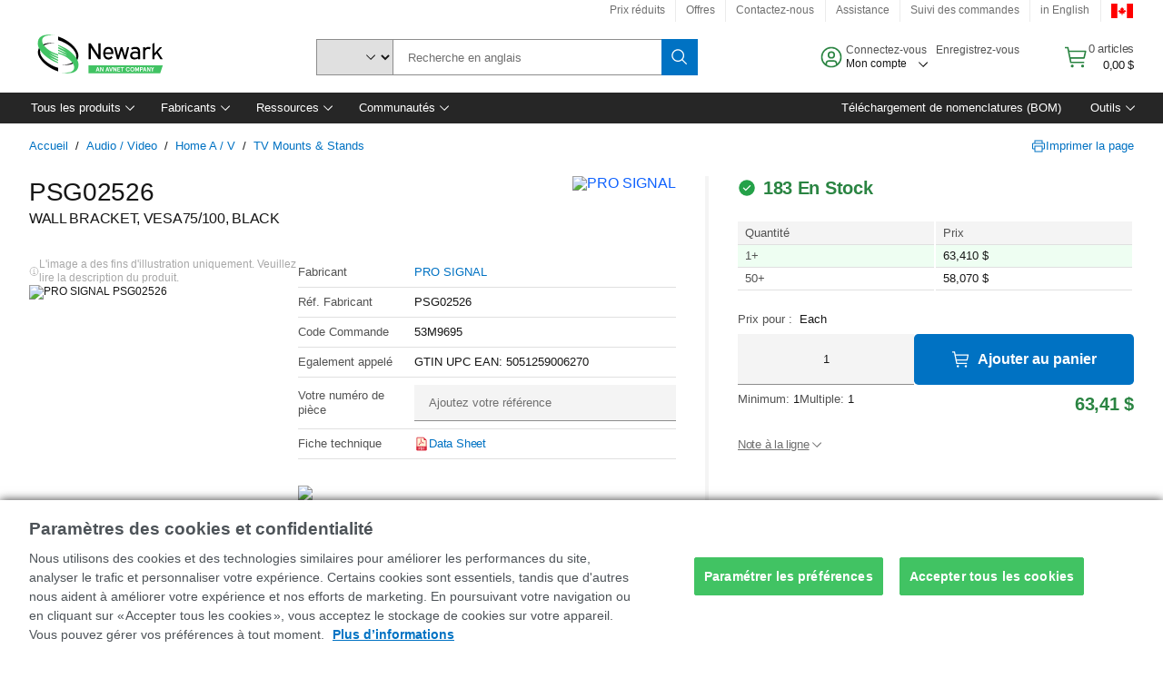

--- FILE ---
content_type: application/x-javascript
request_url: https://cdn-ukwest.onetrust.com/consent/4e853290-f765-4b69-85ad-361d51d40ab2/0197caf3-a310-798f-878f-958b0e23064b/fr.json
body_size: 22924
content:
{"DomainData":{"pclifeSpanYr":"an","pclifeSpanYrs":"ans","pclifeSpanSecs":"quelques secondes","pclifeSpanWk":"semaine","pclifeSpanWks":"semaines","pccontinueWithoutAcceptText":"Continuer sans accepter","pccloseButtonType":"Icon","MainText":"Je m’oppose à la vente et au partage de mes données personnelles","MainInfoText":"Lorsque vous visitez notre site Web, nous stockons des cookies sur votre navigateur pour collecter des informations. Ces informations collectées peuvent être liées à vous, à vos préférences ou à votre appareil, et sont principalement utilisées pour faire fonctionner le site comme vous le souhaitez et pour fournir une expérience Web plus personnalisée. Toutefois, vous pouvez choisir de ne pas autoriser certains types de cookies, ce qui peut avoir un impact sur votre expérience du site et des services que nous offrons. Cliquez sur les différents titres de catégories pour en savoir plus et modifier nos paramètres par défaut selon vos préférences. Vous ne pouvez pas vous désinscrire de nos Cookies Strictement Nécessaires internes lorsqu'ils sont déployés afin d'assurer le bon fonctionnement de notre site Web (tels que pour afficher le bandeau des cookies, pour vous connecter à votre compte, pour rediriger votre session lorsque vous quittez votre compte, etc.) Pour plus d'Informations sur les cookies internes et de tiers utilisés, veuillez consulter le lien suivant.","AboutText":"Plus d’informations","AboutCookiesText":"Votre confidentialité","ConfirmText":"Tout autoriser","AllowAllText":"Enregistrer les paramètres","CookiesUsedText":"Cookies utilisés","CookiesDescText":"Description","AboutLink":"/cookie-settings","ActiveText":"Actif","AlwaysActiveText":"Toujours actif","AlwaysInactiveText":"Toujours inactif","PCShowAlwaysActiveToggle":true,"AlertNoticeText":"<div>Nous utilisons des cookies et des technologies </div>\n<div>similaires pour améliorer les performances du site, </div>\n<div>analyser le trafic et personnaliser votre expérience. </div>\n<div>Certains cookies sont essentiels, tandis que d'autres nous </div>\n<div>aident à améliorer votre expérience et nos efforts de marketing. </div>\n<div>En poursuivant votre navigation ou en cliquant sur </div>\n<div>« Accepter tous les cookies », vous acceptez le stockage de cookies sur votre appareil. </div>\n<div>Vous pouvez gérer vos préférences à tout moment. </div><a class=\"ot-cookie-policy-link\" href=/about-cookies>Plus d’informations</a>","AlertCloseText":"Fermer","AlertMoreInfoText":"Paramétrer les préférences","AlertMoreInfoTextDialog":"Paramétrer les préférences, Ouvre la boîte de dialogue du centre de préférences","CookieSettingButtonText":"Paramètres des cookies","AlertAllowCookiesText":"Accepter tous les cookies","CloseShouldAcceptAllCookies":false,"LastReconsentDate":null,"BannerTitle":"Paramètres des cookies et confidentialité","ForceConsent":false,"BannerPushesDownPage":false,"InactiveText":"Inactif","CookiesText":"Cookies","CategoriesText":"Sous-groupe de cookies","IsLifespanEnabled":true,"LifespanText":"Durée de vie","VendorLevelOptOut":false,"HasScriptArchive":false,"BannerPosition":"bottom","PreferenceCenterPosition":"default","PreferenceCenterConfirmText":"Confirmer la sélection","VendorListText":"Liste des fournisseurs de l'IAB","ThirdPartyCookieListText":"Détails des cookies","PreferenceCenterManagePreferencesText":"Gérer les préférences de consentement","PreferenceCenterMoreInfoScreenReader":"S'ouvre dans un nouvel onglet","CookieListTitle":"Liste des cookies","CookieListDescription":"Un cookie est un petit fichier de données (fichier texte) qu'un site Web, lorsqu'il est consulté par un utilisateur, demande à votre navigateur de stocker sur votre appareil afin de mémoriser des informations vous concernant, telles que vos préférences linguistiques ou informations de connexion. Nous configurons ces cookies appelés cookies internes. Nous utilisons également des cookies tiers, qui sont des cookies d'un domaine différent de celui du site Web que vous consultez, pour nos efforts de publicité et de marketing. Plus concrètement, nous utilisons des cookies et d'autres technologies de suivi selon les finalités suivantes :","Groups":[{"ShowInPopup":true,"ShowInPopupNonIAB":true,"ShowSDKListLink":true,"Order":"1","OptanonGroupId":"C0001","Parent":"","ShowSubgroup":true,"ShowSubGroupDescription":true,"ShowSubgroupToggle":false,"AlwaysShowCategory":false,"GroupDescription":"Ces cookies sont nécessaires au fonctionnement du site Web et ne peuvent pas être désactivés dans nos systèmes. Ils sont généralement établis en tant que réponse à des actions que vous avez effectuées et qui constituent une demande de services, telles que la définition de vos préférences en matière de confidentialité, la connexion ou le remplissage de formulaires. Vous pouvez configurer votre navigateur afin de bloquer ou être informé de l'existence de ces cookies, mais certaines parties du site Web peuvent être affectées. Ces cookies ne stockent aucune information d’identification personnelle.","GroupDescriptionOTT":"Ces cookies sont nécessaires au fonctionnement du site Web et ne peuvent pas être désactivés dans nos systèmes. Ils sont généralement établis en tant que réponse à des actions que vous avez effectuées et qui constituent une demande de services, telles que la définition de vos préférences en matière de confidentialité, la connexion ou le remplissage de formulaires. Vous pouvez configurer votre navigateur afin de bloquer ou être informé de l'existence de ces cookies, mais certaines parties du site Web peuvent être affectées. Ces cookies ne stockent aucune information d’identification personnelle.","GroupNameMobile":"Cookies strictement nécessaires","GroupNameOTT":"Cookies strictement nécessaires","GroupName":"Cookies strictement nécessaires","IsIabPurpose":false,"GeneralVendorsIds":[],"FirstPartyCookies":[{"id":"01980d15-c84c-7ba6-b388-4fc3566b43b7","Name":"TS0183875b","Host":"canada.newark.com","IsSession":true,"Length":"0","description":"Ts","thirdPartyDescription":"TS","patternKey":"TS","thirdPartyKey":"Pattern|TS","firstPartyKey":"Pattern|TS","DurationType":1,"category":null,"isThirdParty":false},{"id":"01995309-debf-721d-8617-45733fb6c16e","Name":"bm_so","Host":"canada.newark.com","IsSession":true,"Length":"0","description":"This cookie name is used to load the site as quickly as possible and to recognize bots using Akamai.","thirdPartyDescription":null,"patternKey":null,"thirdPartyKey":"","firstPartyKey":"Cookiebm_so","DurationType":1,"category":null,"isThirdParty":false},{"id":"0195f5d7-94b6-79a1-9792-6a11cb998505","Name":"TS014d321f028","Host":"www.newark.com","IsSession":true,"Length":"0","description":"Ts","thirdPartyDescription":"TS","patternKey":"TS","thirdPartyKey":"Pattern|TS","firstPartyKey":"Pattern|TS","DurationType":1,"category":null,"isThirdParty":false},{"id":"adca78eb-c127-43d3-9b9f-fea8a11ec5f0","Name":"TS014d321f","Host":"www.newark.com","IsSession":true,"Length":"0","description":"Ts","thirdPartyDescription":"F5 load balancer bot defence","patternKey":"TS","thirdPartyKey":"Pattern|TS","firstPartyKey":"Pattern|TS","DurationType":1,"category":null,"isThirdParty":false},{"id":"01995309-edae-73ea-933b-bf84f39275e8","Name":"SERVERID","Host":"canada.newark.com","IsSession":true,"Length":"0","description":"Habituellement utilisé pour l’équilibrage de la charge.  Identifie le serveur qui a livré la dernière page au navigateur.  Associé au logiciel HAProxy Load Balancer.","thirdPartyDescription":null,"patternKey":null,"thirdPartyKey":"","firstPartyKey":"CookieSERVERID","DurationType":1,"category":null,"isThirdParty":false},{"id":"0197f3df-62cf-7870-9b3a-57b84d078f37","Name":"bm_ss","Host":"newark.com","IsSession":false,"Length":"0","description":"This cookie name is associated with British Airways which is used to monitor session activity, track user behavior, assist with site performance and security, manage interaction with online bots, help in fraud prevention, and load the site as quickly as possible.","thirdPartyDescription":null,"patternKey":null,"thirdPartyKey":"","firstPartyKey":"Cookiebm_ss","DurationType":1,"category":null,"isThirdParty":false},{"id":"01980d15-d109-7469-8192-fb55bdd12409","Name":"TS01f12d16","Host":"canada.newark.com","IsSession":true,"Length":"0","description":"Ts","thirdPartyDescription":"TS","patternKey":"TS","thirdPartyKey":"Pattern|TS","firstPartyKey":"Pattern|TS","DurationType":1,"category":null,"isThirdParty":false},{"id":"01995309-debf-7030-843d-51fa89209500","Name":"WC_USERACTIVITY_-1002","Host":"canada.newark.com","IsSession":true,"Length":"0","description":"Activité utilisateur","thirdPartyDescription":"UserActivity","patternKey":"WC_USERACTIVITY","thirdPartyKey":"Pattern|WC_USERACTIVITY","firstPartyKey":"CookieWC_USERACTIVITY_-1002,Pattern|WC_USERACTIVITY","DurationType":1,"category":null,"isThirdParty":false},{"id":"0197f3df-627d-7bfb-9a5a-86df4a7b068d","Name":"bm_s","Host":"newark.com","IsSession":false,"Length":"30","description":"This cookie name is used to load the site as quickly as possible and to recognize bots using Akamai.","thirdPartyDescription":null,"patternKey":null,"thirdPartyKey":"","firstPartyKey":"Cookiebm_s","DurationType":1,"category":null,"isThirdParty":false},{"id":"01980d15-c81d-7023-ac69-31f4402acfe0","Name":"TS01378084","Host":"canada.newark.com","IsSession":true,"Length":"0","description":"Ts","thirdPartyDescription":"TS","patternKey":"TS","thirdPartyKey":"Pattern|TS","firstPartyKey":"Pattern|TS","DurationType":1,"category":null,"isThirdParty":false},{"id":"0195f5d7-d3e7-79fa-a2e4-8476a3ab7cf1","Name":"_abck","Host":"newark.com","IsSession":false,"Length":"364","description":"The _abck cookie is associated with Akamai's Bot Manager, which is used to prevent fraud and abuse by safeguarding online interactions and detecting irregularities that could suggest malicious activity, such as bot-driven attacks or hacking attempts.","thirdPartyDescription":null,"patternKey":null,"thirdPartyKey":"","firstPartyKey":"Cookie_abck","DurationType":1,"category":null,"isThirdParty":false},{"id":"01980d15-c837-7f94-8413-a1ab5c27e92d","Name":"adobeujs-optin","Host":"canada.newark.com","IsSession":true,"Length":"0","description":"This cookie name is associated with Adobe Inc. which is used to determine whether the user has accepted the cookie consent box and to enable opt-in and pre-approve Adobe Analytics.","thirdPartyDescription":null,"patternKey":null,"thirdPartyKey":"","firstPartyKey":"Cookieadobeujs-optin","DurationType":1,"category":null,"isThirdParty":false},{"id":"01995309-e3ca-79e9-accb-aefb7daea922","Name":"PIM-SESSION-ID","Host":"canada.newark.com","IsSession":true,"Length":"0","description":"This cookie name is associated with PIM-SESSION-ID which is used to maintain user's login status as they navigate across multiple pages on the website.","thirdPartyDescription":null,"patternKey":null,"thirdPartyKey":"","firstPartyKey":"CookiePIM-SESSION-ID","DurationType":1,"category":null,"isThirdParty":false},{"id":"01995309-deb9-7709-94ec-733003b67de0","Name":"WC_GENERIC_ACTIVITYDATA","Host":"canada.newark.com","IsSession":true,"Length":"0","description":"Ce cookie est de la plate-forme ibm Webshpere eCommerce, il n’existe que s’il s’agit d’une session utilisateur générique. Ce cookie stocke les valeurs de session telles que l’iD de magasin, l’ID linguistique et les contrats.","thirdPartyDescription":null,"patternKey":null,"thirdPartyKey":"","firstPartyKey":"CookieWC_GENERIC_ACTIVITYDATA","DurationType":1,"category":null,"isThirdParty":false},{"id":"01995309-dec2-78ab-9661-2ce07e55d684","Name":"WC_AUTHENTICATION_-1002","Host":"canada.newark.com","IsSession":true,"Length":"0","description":"Cookie d’authentification","thirdPartyDescription":"Authentication cookie","patternKey":"WC_AUTHENTICATION","thirdPartyKey":"Pattern|WC_AUTHENTICATION","firstPartyKey":"CookieWC_AUTHENTICATION_-1002,Pattern|WC_AUTHENTICATION","DurationType":1,"category":null,"isThirdParty":false},{"id":"01980d15-c7fb-7641-a690-5e12b911e3b3","Name":"JSESSIONID","Host":"canada.newark.com","IsSession":true,"Length":"0","description":"Cookie de session de plate-forme à usage général, utilisé par les sites écrits dans JSP. Habituellement utilisé pour maintenir une session utilisateur anonyme par le serveur.","thirdPartyDescription":null,"patternKey":null,"thirdPartyKey":"","firstPartyKey":"CookieJSESSIONID","DurationType":1,"category":null,"isThirdParty":false},{"id":"01995309-dea9-7d48-94a6-daed14ac32b6","Name":"_abck","Host":"canada.newark.com","IsSession":true,"Length":"0","description":"The _abck cookie is associated with Akamai's Bot Manager, which is used to prevent fraud and abuse by safeguarding online interactions and detecting irregularities that could suggest malicious activity, such as bot-driven attacks or hacking attempts.","thirdPartyDescription":null,"patternKey":null,"thirdPartyKey":"","firstPartyKey":"Cookie_abck","DurationType":1,"category":null,"isThirdParty":false},{"id":"0195f5d7-9489-760f-94bd-e9fb1eb14af7","Name":"adobeujs-optin","Host":"newark.com","IsSession":false,"Length":"389","description":"This cookie name is associated with Adobe Inc. which is used to determine whether the user has accepted the cookie consent box and to enable opt-in and pre-approve Adobe Analytics.","thirdPartyDescription":null,"patternKey":null,"thirdPartyKey":"","firstPartyKey":"Cookieadobeujs-optin","DurationType":1,"category":null,"isThirdParty":false},{"id":"01995325-8ff9-76f8-a9b3-55abfdcf79b5","Name":"WC_USERACTIVITY_XXXXX","Host":"canada.newark.com","IsSession":true,"Length":"0","description":"Activité utilisateur","thirdPartyDescription":"UserActivity","patternKey":"WC_USERACTIVITY","thirdPartyKey":"Pattern|WC_USERACTIVITY","firstPartyKey":"CookieWC_USERACTIVITY_XXXXX,Pattern|WC_USERACTIVITY","DurationType":1,"category":null,"isThirdParty":false},{"id":"0195f5d7-ba6a-7878-82e5-2808b23d3e70","Name":"TS0183875b","Host":"newark.com","IsSession":true,"Length":"0","description":"Ts","thirdPartyDescription":"TS","patternKey":"TS","thirdPartyKey":"Pattern|TS","firstPartyKey":"Pattern|TS","DurationType":1,"category":null,"isThirdParty":false},{"id":"01995309-e3ca-7f6e-82d7-780507a69040","Name":"WC_ACTIVEPOINTER","Host":"canada.newark.com","IsSession":true,"Length":"0","description":"Ce cookie provient de la Websphere Company et contient la valeur de l’iD de magasin de la session. Cette valeur est utilisée pour sélectionner le magasin approprié pour un visiteur du site, si l’un d’eux n’est pas spécifié sur l’URL.","thirdPartyDescription":null,"patternKey":null,"thirdPartyKey":"","firstPartyKey":"CookieWC_ACTIVEPOINTER","DurationType":1,"category":null,"isThirdParty":false},{"id":"0197f3df-62f0-792d-a999-bb5461bb1d4b","Name":"bm_so","Host":"newark.com","IsSession":false,"Length":"0","description":"This cookie name is used to load the site as quickly as possible and to recognize bots using Akamai.","thirdPartyDescription":null,"patternKey":null,"thirdPartyKey":"","firstPartyKey":"Cookiebm_so","DurationType":1,"category":null,"isThirdParty":false},{"id":"0195f5d7-94a2-7a8c-89e2-7cf5ac916301","Name":"TEST_AMCV_COOKIE_WRITE","Host":"newark.com","IsSession":true,"Length":"0","description":"This cookie is used to test whether cookies are enabled in the browser. It is a temporary cookie used to determine if the browser accepts cookies.","thirdPartyDescription":null,"patternKey":null,"thirdPartyKey":"","firstPartyKey":"CookieTEST_AMCV_COOKIE_WRITE","DurationType":1,"category":null,"isThirdParty":false},{"id":"01995308-d5e0-7469-bfd2-05ef00ad1e88","Name":"OptanonAlertBoxClosed","Host":"canada.newark.com","IsSession":false,"Length":"364","description":"Ce cookie est défini par des sites Web utilisant certaines versions de la solution de conformité à la loi sur les cookies de OneTrust.  Il est réglé après que les visiteurs ont vu un avis d’information sur les cookies et, dans certains cas, seulement lorsqu’ils ferment activement l’avis.  Il permet au site web de ne pas afficher le message plus d’une fois à un utilisateur.  Le cookie a une durée de vie d’un an et ne contient aucun renseignement personnel.","thirdPartyDescription":null,"patternKey":null,"thirdPartyKey":"","firstPartyKey":"CookieOptanonAlertBoxClosed","DurationType":1,"category":null,"isThirdParty":false},{"id":"01980d15-c826-7640-86ea-141755c68bfc","Name":"TS01378084028","Host":"canada.newark.com","IsSession":true,"Length":"0","description":"Ts","thirdPartyDescription":"TS","patternKey":"TS","thirdPartyKey":"Pattern|TS","firstPartyKey":"Pattern|TS","DurationType":1,"category":null,"isThirdParty":false},{"id":"01995325-9003-7a30-b575-e5f5039b8c36","Name":"WC_AUTHENTICATION_xxxxxxxx","Host":"canada.newark.com","IsSession":true,"Length":"0","description":"Cookie d’authentification","thirdPartyDescription":"Authentication cookie","patternKey":"WC_AUTHENTICATION","thirdPartyKey":"Pattern|WC_AUTHENTICATION","firstPartyKey":"CookieWC_AUTHENTICATION_xxxxxxxx,Pattern|WC_AUTHENTICATION","DurationType":1,"category":null,"isThirdParty":false},{"id":"01980d15-c85a-7363-8119-ac8d1f550832","Name":"TS01dd301c","Host":"canada.newark.com","IsSession":true,"Length":"0","description":"Ts","thirdPartyDescription":"TS","patternKey":"TS","thirdPartyKey":"Pattern|TS","firstPartyKey":"Pattern|TS","DurationType":1,"category":null,"isThirdParty":false},{"id":"0195f5d7-94ad-712a-bbef-378bd4018258","Name":"TS01dd301c","Host":"newark.com","IsSession":true,"Length":"0","description":"Ts","thirdPartyDescription":"TS","patternKey":"TS","thirdPartyKey":"Pattern|TS","firstPartyKey":"Pattern|TS","DurationType":1,"category":null,"isThirdParty":false},{"id":"01995308-d5ec-7a0a-8a03-673cfbdeaf90","Name":"OptanonConsent","Host":"canada.newark.com","IsSession":false,"Length":"364","description":"Ce cookie est défini par la solution de conformité aux cookies de OneTrust. Il stocke des informations sur les catégories de cookies utilisés par le site et sur la question de savoir si les visiteurs ont donné ou retiré leur consentement à l’utilisation de chaque catégorie. Cela permet aux propriétaires de sites d’empêcher les cookies de chaque catégorie d’être définis dans le navigateur des utilisateurs, lorsque le consentement n’est pas donné. Le cookie a une durée de vie normale d’un an, de sorte que les visiteurs de retour sur le site auront leurs préférences rappelées. Il ne contient aucune information qui puisse identifier le visiteur du site.","thirdPartyDescription":null,"patternKey":null,"thirdPartyKey":"","firstPartyKey":"CookieOptanonConsent","DurationType":1,"category":null,"isThirdParty":false},{"id":"01995309-e3ca-74cf-b833-ca2f7980bd64","Name":"WC_SESSION_ESTABLISHED","Host":"canada.newark.com","IsSession":true,"Length":"0","description":"Ce cookie est créé par la plate-forme websphere eCommerce d’IBM sur la première demande qui est traitée par le temps d’exécuter WebSphere Commerce. Par exemple, une demande de non-cache.","thirdPartyDescription":null,"patternKey":null,"thirdPartyKey":"","firstPartyKey":"CookieWC_SESSION_ESTABLISHED","DurationType":1,"category":null,"isThirdParty":false}],"Hosts":[{"HostName":"app-lon08.marketo.com","DisplayName":"app-lon08.marketo.com","HostId":"H4","Description":"","PrivacyPolicy":"","Cookies":[{"id":"0195b0e5-7e76-7757-932e-c9d40ff05b93","Name":"BIGipServerx","Host":"app-lon08.marketo.com","IsSession":true,"Length":"0","description":"Ce nom de cookie est associé à la suite de produits BIG-IP de la société F5. Habituellement associé à la gestion des sessions sur des serveurs équilibrés de charge, pour s’assurer que les demandes des utilisateurs sont acheminés uniformément vers le serveur correct. La racine commune est BIGipServer le plus souvent suivie d’un nom de domaine, généralement celui sur qui il est hébergé, mais pas toujours.","thirdPartyDescription":"Ce nom de cookie est associé à la suite de produits BIG-IP de la société F5. Habituellement associé à la gestion des sessions sur des serveurs équilibrés de charge, pour s’assurer que les demandes des utilisateurs sont acheminés uniformément vers le serveur correct. La racine commune est BIGipServer le plus souvent suivie d’un nom de domaine, généralement celui sur qui il est hébergé, mais pas toujours.","patternKey":"BIGipServer","thirdPartyKey":"Pattern|BIGipServer","firstPartyKey":"Pattern|BIGipServer","DurationType":1,"category":null,"isThirdParty":false}]}],"PurposeId":"6F165DE2-37F3-45B0-99F6-71D87DD46CA6","CustomGroupId":"C0001","GroupId":"a4ae5dfd-b83f-4df7-8518-217622c430ee","Status":"always active","IsDntEnabled":false,"Type":"COOKIE","DescriptionLegal":"","IabIllustrations":[],"HasLegIntOptOut":false,"HasConsentOptOut":true,"IsGpcEnabled":false,"VendorServices":null,"TrackingTech":null},{"ShowInPopup":true,"ShowInPopupNonIAB":true,"ShowSDKListLink":true,"Order":"2","OptanonGroupId":"C0003","Parent":"","ShowSubgroup":true,"ShowSubGroupDescription":true,"ShowSubgroupToggle":false,"AlwaysShowCategory":false,"GroupDescription":"Ces cookies permettent d’améliorer et de personnaliser les fonctionnalités du site Web. Ils peuvent être activés par nos équipes, ou par des tiers dont les services sont utilisés sur les pages de notre site Web. Si vous n'acceptez pas ces cookies, une partie ou la totalité de ces services risquent de ne pas fonctionner correctement.","GroupDescriptionOTT":"Ces cookies permettent d’améliorer et de personnaliser les fonctionnalités du site Web. Ils peuvent être activés par nos équipes, ou par des tiers dont les services sont utilisés sur les pages de notre site Web. Si vous n'acceptez pas ces cookies, une partie ou la totalité de ces services risquent de ne pas fonctionner correctement.","GroupNameMobile":"Cookies de fonctionnalité","GroupNameOTT":"Cookies de fonctionnalité","GroupName":"Cookies de fonctionnalité","IsIabPurpose":false,"GeneralVendorsIds":[],"FirstPartyCookies":[{"id":"0195f5d7-94b8-7771-8d60-76d57f238c18","Name":"mbox","Host":"newark.com","IsSession":false,"Length":"399","description":"Utilisé par Adobe Target pour générer du contenu dynamique dans une boîte de marketing sur la page. Contient les valeurs suivantes :\r\nPC ID - ID pour le navigateur du visiteur. Supprimé lors de la suppression du cookie.\r\nID de session - Un ID unique pour une session utilisateur.\r\nVérifiez - vérifie si les cookies sont pris en charge. Définissez sur chaque charge de page.","thirdPartyDescription":null,"patternKey":null,"thirdPartyKey":"","firstPartyKey":"Cookiembox","DurationType":1,"category":null,"isThirdParty":false},{"id":"a6fefe33-683c-4ebb-b0d0-cd204eb9a84e","Name":"encrypted_ecommerce_061113","Host":"www.newark.com","IsSession":true,"Length":"0","description":"","thirdPartyDescription":null,"patternKey":null,"thirdPartyKey":"","firstPartyKey":"","DurationType":1,"category":null,"isThirdParty":false},{"id":"01980d15-c845-7316-9a88-aeb035097bff","Name":"da_lid","Host":"canada.newark.com","IsSession":true,"Length":"0","description":"This cookie name 'da_lid' is used to contain the unique ID of the visitor and to remember choices the user makes, providing enhanced and more personal features. It is also used for analytics purposes to track user behavior on the website.","thirdPartyDescription":null,"patternKey":null,"thirdPartyKey":"","firstPartyKey":"Cookieda_lid","DurationType":1,"category":null,"isThirdParty":false},{"id":"eba6ba1c-ad9b-4cea-8857-13c198c58dfb","Name":"dtCookie","Host":"newark.com","IsSession":true,"Length":"0","description":"Ce nom de cookie est associé à un logiciel de Dynatrace, une société de logiciels de gestion des performances d’application (APM).\r\nLeur logiciel gère la disponibilité et les performances des applications logicielles et l’impact sur l’expérience utilisateur sous la forme d’un traçage des transactions en profondeur, d’une surveillance synthétique, d’une surveillance réelle des utilisateurs et d’une surveillance réseau.","thirdPartyDescription":null,"patternKey":null,"thirdPartyKey":"","firstPartyKey":"CookiedtCookie","DurationType":1,"category":null,"isThirdParty":false},{"id":"01980d15-c86b-76db-af43-a4b7d2937c40","Name":"rxVisitor","Host":"canada.newark.com","IsSession":true,"Length":"0","description":"Ce cookie est utilisé pour stocker un identifiant anonyme pour que l’utilisateur soit corrélé entre les sessions sur le service mondial.","thirdPartyDescription":null,"patternKey":null,"thirdPartyKey":"","firstPartyKey":"CookierxVisitor","DurationType":1,"category":null,"isThirdParty":false},{"id":"01980d16-5b21-76cf-add7-7eddf9490bb9","Name":"_br_uid_2","Host":"canada.newark.com","IsSession":true,"Length":"0","description":"Ce cookie est utilisé pour permettre à l’utilisateur de partager des pages via des sites de réseautage social tiers.","thirdPartyDescription":null,"patternKey":null,"thirdPartyKey":"","firstPartyKey":"Cookie_br_uid_2","DurationType":1,"category":null,"isThirdParty":false},{"id":"0195f5d7-9498-71dd-9f4a-28949f643b8d","Name":"at_check","Host":"newark.com","IsSession":true,"Length":"0","description":"Utilisé par Adobe Target pour vérifier si les cookies sont activés/pris en charge sur le navigateur","thirdPartyDescription":null,"patternKey":null,"thirdPartyKey":"","firstPartyKey":"Cookieat_check","DurationType":1,"category":null,"isThirdParty":false},{"id":"01995308-dbe3-71d6-a2be-4c43e85ece87","Name":"mbox","Host":"canada.newark.com","IsSession":true,"Length":"0","description":"Utilisé par Adobe Target pour générer du contenu dynamique dans une boîte de marketing sur la page. Contient les valeurs suivantes :\r\nPC ID - ID pour le navigateur du visiteur. Supprimé lors de la suppression du cookie.\r\nID de session - Un ID unique pour une session utilisateur.\r\nVérifiez - vérifie si les cookies sont pris en charge. Définissez sur chaque charge de page.","thirdPartyDescription":null,"patternKey":null,"thirdPartyKey":"","firstPartyKey":"Cookiembox","DurationType":1,"category":null,"isThirdParty":false},{"id":"01995309-e3c6-701d-a16d-e35ee96c70ae","Name":"WC_PERSISTENT","Host":"canada.newark.com","IsSession":false,"Length":"29","description":"This cookie is used to store user identity and session identifiers to enable persistent shopping cart functionality across multiple visits.","thirdPartyDescription":null,"patternKey":null,"thirdPartyKey":"","firstPartyKey":"CookieWC_PERSISTENT","DurationType":1,"category":null,"isThirdParty":false},{"id":"0195f5d7-9490-7f6e-bed1-ce75799dd9a9","Name":"_br_uid_2","Host":"newark.com","IsSession":false,"Length":"399","description":"Ce cookie est utilisé pour permettre à l’utilisateur de partager des pages via des sites de réseautage social tiers.","thirdPartyDescription":null,"patternKey":null,"thirdPartyKey":"","firstPartyKey":"Cookie_br_uid_2","DurationType":1,"category":null,"isThirdParty":false},{"id":"0195f5d7-be2a-75ed-81c2-fedea18d1e1c","Name":"rxVisitor","Host":"newark.com","IsSession":false,"Length":"399","description":"Ce cookie est utilisé pour stocker un identifiant anonyme pour que l’utilisateur soit corrélé entre les sessions sur le service mondial.","thirdPartyDescription":null,"patternKey":null,"thirdPartyKey":"","firstPartyKey":"CookierxVisitor","DurationType":1,"category":null,"isThirdParty":false},{"id":"01980d23-c8a0-71b7-b5f2-dbfcde702abb","Name":"at_check","Host":"canada.newark.com","IsSession":true,"Length":"0","description":"Utilisé par Adobe Target pour vérifier si les cookies sont activés/pris en charge sur le navigateur","thirdPartyDescription":null,"patternKey":null,"thirdPartyKey":"","firstPartyKey":"Cookieat_check","DurationType":1,"category":null,"isThirdParty":false}],"Hosts":[{"HostName":"youtube.com","DisplayName":"youtube.com","HostId":"H17","Description":"","PrivacyPolicy":"","Cookies":[{"id":"dccad4f7-326d-4bd7-8ac6-1934a8ce1587","Name":"VISITOR_INFO1_LIVE","Host":"youtube.com","IsSession":false,"Length":"179","description":"Ce cookie est utilisé comme identificateur unique pour suivre la visualisation des vidéos","thirdPartyDescription":"Ce cookie est utilisé comme identificateur unique pour suivre la visualisation des vidéos","patternKey":null,"thirdPartyKey":"CookieVISITOR_INFO1_LIVE|youtube.com","firstPartyKey":"CookieVISITOR_INFO1_LIVE","DurationType":1,"category":null,"isThirdParty":false},{"id":"cf16166f-3fb2-443b-b722-fdb817a8fb34","Name":"YSC","Host":"youtube.com","IsSession":true,"Length":"0","description":"YouTube est une plate-forme appartenant à Google pour l’hébergement et le partage de vidéos. YouTube recueille des données utilisateur à travers des vidéos intégrées dans des sites Web, qui sont agrégées avec des données de profil provenant d’autres services Google afin d’afficher de la publicité ciblée pour les visiteurs web à travers un large éventail de leurs propres sites Web et d’autres.","thirdPartyDescription":"YouTube est une plate-forme appartenant à Google pour l’hébergement et le partage de vidéos. YouTube recueille des données utilisateur à travers des vidéos intégrées dans des sites Web, qui sont agrégées avec des données de profil provenant d’autres services Google afin d’afficher de la publicité ciblée pour les visiteurs web à travers un large éventail de leurs propres sites Web et d’autres.","patternKey":null,"thirdPartyKey":"Cookie|youtube.com","firstPartyKey":"CookieYSC","DurationType":1,"category":null,"isThirdParty":false}]},{"HostName":"brightcove.com","DisplayName":"brightcove.com","HostId":"H516","Description":"","PrivacyPolicy":"","Cookies":[{"id":"ca50c99d-8ca6-4b8c-8bc2-19bc5a90c95b","Name":"_bc_uuid","Host":"brightcove.com","IsSession":false,"Length":"399","description":"Ce domaine appartient à Bright Cove. L’activité principale est : Service d’hébergement vidéo","thirdPartyDescription":"Ce domaine appartient à Bright Cove. L’activité principale est : Service d’hébergement vidéo","patternKey":null,"thirdPartyKey":"Cookie|brightcove.com","firstPartyKey":"","DurationType":1,"category":null,"isThirdParty":false}]}],"PurposeId":"29875D9C-D324-48C5-8F05-0C31E5EA7573","CustomGroupId":"C0003","GroupId":"d4edf513-778f-4a54-bbef-400b35ab33dc","Status":"active","IsDntEnabled":false,"Type":"COOKIE","DescriptionLegal":"","IabIllustrations":[],"HasLegIntOptOut":false,"HasConsentOptOut":true,"IsGpcEnabled":false,"VendorServices":null,"TrackingTech":null},{"ShowInPopup":true,"ShowInPopupNonIAB":true,"ShowSDKListLink":true,"Order":"3","OptanonGroupId":"C0005","Parent":"","ShowSubgroup":true,"ShowSubGroupDescription":true,"ShowSubgroupToggle":false,"AlwaysShowCategory":false,"GroupDescription":"Ces cookies sont activés par les services proposés sur les réseaux sociaux que nous avons ajoutés au site Web afin de vous donner la possibilité de partager notre contenu avec votre réseau et vos connaissances. Ils nous permettent également de suivre votre navigation sur d’autres sites Web et d’établir un profil de vos intérêts. Cela peut avoir un impact sur le contenu et les messages affichés sur les autres sites Web que vous consultez. Si vous n'autorisez pas ces cookies, il se peut que vous ne puissiez pas utiliser ou visualiser ces outils de partage.","GroupDescriptionOTT":"Ces cookies sont activés par les services proposés sur les réseaux sociaux que nous avons ajoutés au site Web afin de vous donner la possibilité de partager notre contenu avec votre réseau et vos connaissances. Ils nous permettent également de suivre votre navigation sur d’autres sites Web et d’établir un profil de vos intérêts. Cela peut avoir un impact sur le contenu et les messages affichés sur les autres sites Web que vous consultez. Si vous n'autorisez pas ces cookies, il se peut que vous ne puissiez pas utiliser ou visualiser ces outils de partage.","GroupNameMobile":"Cookies « réseaux sociaux »","GroupNameOTT":"Cookies « réseaux sociaux »","GroupName":"Cookies « réseaux sociaux »","IsIabPurpose":false,"GeneralVendorsIds":[],"FirstPartyCookies":[],"Hosts":[],"PurposeId":"9F6994D6-C1D8-419F-B9C6-FF0EBB14AE87","CustomGroupId":"C0005","GroupId":"d8ba61dd-ec51-4a6c-9b51-2ba8021bfd5a","Status":"active","IsDntEnabled":false,"Type":"COOKIE","DescriptionLegal":"","IabIllustrations":[],"HasLegIntOptOut":false,"HasConsentOptOut":true,"IsGpcEnabled":false,"VendorServices":null,"TrackingTech":null},{"ShowInPopup":true,"ShowInPopupNonIAB":true,"ShowSDKListLink":true,"Order":"4","OptanonGroupId":"C0004","Parent":"","ShowSubgroup":true,"ShowSubGroupDescription":true,"ShowSubgroupToggle":false,"AlwaysShowCategory":false,"GroupDescription":"Ces cookies peuvent être mis en place au sein de notre site Web par nos partenaires publicitaires. Ils peuvent être utilisés par ces sociétés pour établir un profil de vos intérêts et vous proposer des publicités pertinentes sur d'autres sites Web. Ils ne stockent pas directement des données personnelles, mais sont basés sur l'identification unique de votre navigateur et de votre appareil Internet. Si vous n'autorisez pas ces cookies, votre publicité sera moins ciblée.","GroupDescriptionOTT":"Ces cookies peuvent être mis en place au sein de notre site Web par nos partenaires publicitaires. Ils peuvent être utilisés par ces sociétés pour établir un profil de vos intérêts et vous proposer des publicités pertinentes sur d'autres sites Web. Ils ne stockent pas directement des données personnelles, mais sont basés sur l'identification unique de votre navigateur et de votre appareil Internet. Si vous n'autorisez pas ces cookies, votre publicité sera moins ciblée.","GroupNameMobile":"Cookies pour une publicité ciblée","GroupNameOTT":"Cookies pour une publicité ciblée","GroupName":"Cookies pour une publicité ciblée","IsIabPurpose":false,"GeneralVendorsIds":[],"FirstPartyCookies":[{"id":"01980d16-5b1e-7ccb-960b-f45e343f42d0","Name":"_uetsid","Host":"canada.newark.com","IsSession":true,"Length":"0","description":"Ce cookie est utilisé par Bing pour déterminer quelles annonces doivent être diffusées qui peuvent être pertinentes pour l’utilisateur final parcourant le site.","thirdPartyDescription":null,"patternKey":null,"thirdPartyKey":"","firstPartyKey":"Cookie_uetsid","DurationType":1,"category":null,"isThirdParty":false},{"id":"01980d15-c854-7e53-9e71-f395a77af22f","Name":"AMCV_106315F354E6D5430A4C98A4%40AdobeOrg","Host":"canada.newark.com","IsSession":true,"Length":"0","description":"Il s’agit d’un nom de cookie de type modèle associé à Adobe Marketing Cloud. Il stocke un identifiant de visiteur unique et utilise un identifiant d’organisation pour permettre à une entreprise de suivre les utilisateurs dans leurs domaines et services.","thirdPartyDescription":"This is a pattern type cookie name associated with Adobe Marketing Cloud. It stores a unique visitor identifier, and uses an organisation identifier to allow a company to track users across their domains and services.","patternKey":"AMCV_","thirdPartyKey":"Pattern|AMCV_","firstPartyKey":"Pattern|AMCV_","DurationType":1,"category":null,"isThirdParty":false},{"id":"01980d17-2129-7f2f-9402-5f8089bd8df3","Name":"_fbp","Host":"canada.newark.com","IsSession":true,"Length":"0","description":"Utilisé par Facebook pour fournir une série de produits publicitaires tels que les enchères en temps réel des annonceurs tiers","thirdPartyDescription":null,"patternKey":null,"thirdPartyKey":"","firstPartyKey":"Cookie_fbp","DurationType":1,"category":null,"isThirdParty":false},{"id":"0195f5d7-94a3-7b92-aab1-025ba5a615bf","Name":"_uetsid","Host":"newark.com","IsSession":false,"Length":"0","description":"Ce cookie est utilisé par Bing pour déterminer quelles annonces doivent être diffusées qui peuvent être pertinentes pour l’utilisateur final parcourant le site.","thirdPartyDescription":null,"patternKey":null,"thirdPartyKey":"","firstPartyKey":"Cookie_uetsid","DurationType":1,"category":null,"isThirdParty":false},{"id":"0195f5d7-949d-7ee6-a5c9-184121818d7c","Name":"_gat_gtag_UA_nnnnnnnn_n","Host":"newark.com","IsSession":false,"Length":"0","description":"Google Analytics","thirdPartyDescription":"Google Analytics","patternKey":"_gat_gtag","thirdPartyKey":"Pattern|_gat_gtag","firstPartyKey":"Pattern|_gat_gtag","DurationType":1,"category":null,"isThirdParty":false},{"id":"0197f31f-6d67-718f-a27f-5d9459019950","Name":"AMCVS_106315F354E6D5430A4C98A4%40AdobeOrg","Host":"newark.com","IsSession":true,"Length":"0","description":"Il s’agit d’un nom de cookie de type modèle associé à Adobe Marketing Cloud. Il stocke un identifiant de visiteur unique et utilise un identifiant d’organisation.","thirdPartyDescription":"This is a pattern type cookie name associated with Adobe Marketing Cloud. It stores a unique visitor identifier, and uses an organisation identifier.","patternKey":"AMCVS_","thirdPartyKey":"Pattern|AMCVS_","firstPartyKey":"Pattern|AMCVS_","DurationType":1,"category":null,"isThirdParty":false},{"id":"01980d15-c85b-7789-a4f6-ba3e4ae2bf60","Name":"AMCVS_106315F354E6D5430A4C98A4%40AdobeOrg","Host":"canada.newark.com","IsSession":true,"Length":"0","description":"Il s’agit d’un nom de cookie de type modèle associé à Adobe Marketing Cloud. Il stocke un identifiant de visiteur unique et utilise un identifiant d’organisation.","thirdPartyDescription":"This is a pattern type cookie name associated with Adobe Marketing Cloud. It stores a unique visitor identifier, and uses an organisation identifier.","patternKey":"AMCVS_","thirdPartyKey":"Pattern|AMCVS_","firstPartyKey":"Pattern|AMCVS_","DurationType":1,"category":null,"isThirdParty":false},{"id":"019954fc-3834-7299-99d2-340ffc26a438","Name":"_gat_xxxxxxxxxxxxxxxxxxxxxxxxxx","Host":"newark.com","IsSession":false,"Length":"0","description":"Google Analytics Cookies","thirdPartyDescription":"Google Analytics Cookies","patternKey":"_gat_","thirdPartyKey":"Pattern|_gat_","firstPartyKey":"Cookie_gat_xxxxxxxxxxxxxxxxxxxxxxxxxx,Pattern|_gat_","DurationType":1,"category":null,"isThirdParty":false},{"id":"01995309-debf-7932-9893-2b50e0e4f1cd","Name":"_gat_xxxxxxxxxxxxxxxxxxxxxxxxxx","Host":"canada.newark.com","IsSession":true,"Length":"0","description":"Google Analytics Cookies","thirdPartyDescription":"Google Analytics Cookies","patternKey":"_gat_","thirdPartyKey":"Pattern|_gat_","firstPartyKey":"Cookie_gat_xxxxxxxxxxxxxxxxxxxxxxxxxx,Pattern|_gat_","DurationType":1,"category":null,"isThirdParty":false},{"id":"01980d17-213e-7430-befa-43991073a1ea","Name":"_gat_gtag_UA_nnnnnnnn_n","Host":"canada.newark.com","IsSession":true,"Length":"0","description":"Google Analytics","thirdPartyDescription":"Google Analytics","patternKey":"_gat_gtag","thirdPartyKey":"Pattern|_gat_gtag","firstPartyKey":"Pattern|_gat_gtag","DurationType":1,"category":null,"isThirdParty":false},{"id":"0195f5d7-94ac-7326-bab5-eafed75e510e","Name":"_fbp","Host":"newark.com","IsSession":false,"Length":"89","description":"Utilisé par Facebook pour fournir une série de produits publicitaires tels que les enchères en temps réel des annonceurs tiers","thirdPartyDescription":null,"patternKey":null,"thirdPartyKey":"","firstPartyKey":"Cookie_fbp","DurationType":1,"category":null,"isThirdParty":false},{"id":"0197f31f-6db8-7c71-b4d8-ce70b7c1f93a","Name":"AMCV_106315F354E6D5430A4C98A4%40AdobeOrg","Host":"newark.com","IsSession":false,"Length":"399","description":"Il s’agit d’un nom de cookie de type modèle associé à Adobe Marketing Cloud. Il stocke un identifiant de visiteur unique et utilise un identifiant d’organisation pour permettre à une entreprise de suivre les utilisateurs dans leurs domaines et services.","thirdPartyDescription":"This is a pattern type cookie name associated with Adobe Marketing Cloud. It stores a unique visitor identifier, and uses an organisation identifier to allow a company to track users across their domains and services.","patternKey":"AMCV_","thirdPartyKey":"Pattern|AMCV_","firstPartyKey":"Pattern|AMCV_","DurationType":1,"category":null,"isThirdParty":false}],"Hosts":[{"HostName":"www.linkedin.com","DisplayName":"www.linkedin.com","HostId":"H540","Description":"","PrivacyPolicy":"","Cookies":[{"id":"01903d55-e544-7d68-94df-a07dcc67b5de","Name":"bscookie","Host":"www.linkedin.com","IsSession":false,"Length":"364","description":"Testing","thirdPartyDescription":"Testing","patternKey":null,"thirdPartyKey":"Cookie|www.linkedin.com","firstPartyKey":"Cookiebscookie","DurationType":1,"category":null,"isThirdParty":false}]},{"HostName":"app-lon08.marketo.com","DisplayName":"app-lon08.marketo.com","HostId":"H4","Description":"","PrivacyPolicy":"","Cookies":[{"id":"2a42c76c-02cc-4daa-8801-8d7756c0088b","Name":"__cf_bm","Host":"app-lon08.marketo.com","IsSession":false,"Length":"0","description":"This is a CloudFoundry cookie","thirdPartyDescription":"This is a CloudFoundry cookie","patternKey":"_cf_bm","thirdPartyKey":"Pattern|_cf_bm","firstPartyKey":"Cookie__cf_bm,Pattern|_cf_bm","DurationType":1,"category":null,"isThirdParty":false}]},{"HostName":"demdex.net","DisplayName":"demdex.net","HostId":"H548","Description":"","PrivacyPolicy":"","Cookies":[{"id":"2827d873-8ba8-4a6f-84eb-41a924e0ed4f","Name":"demdex","Host":"demdex.net","IsSession":false,"Length":"179","description":"Ce cookie aide Adobe Audience Manger à effectuer des fonctions de base telles que l’identification des visiteurs, la synchronisation des identifiants, la segmentation, la modélisation, les rapports, etc.","thirdPartyDescription":"Ce cookie aide Adobe Audience Manger à effectuer des fonctions de base telles que l’identification des visiteurs, la synchronisation des identifiants, la segmentation, la modélisation, les rapports, etc.","patternKey":"demdex","thirdPartyKey":"Pattern|demdex","firstPartyKey":"Pattern|demdex","DurationType":1,"category":null,"isThirdParty":false}]},{"HostName":"bat.bing.com","DisplayName":"bat.bing.com","HostId":"H546","Description":"","PrivacyPolicy":"","Cookies":[{"id":"01948fa8-7e1c-7c1c-b5eb-98bb483f13ef","Name":"MR","Host":"bat.bing.com","IsSession":false,"Length":"6","description":"Ce domaine appartient à Microsoft - c’est le site du moteur de recherche Bing.","thirdPartyDescription":"Ce domaine appartient à Microsoft - c’est le site du moteur de recherche Bing.","patternKey":null,"thirdPartyKey":"Cookie|bat.bing.com","firstPartyKey":"CookieMR","DurationType":1,"category":null,"isThirdParty":false}]},{"HostName":"youtube.com","DisplayName":"youtube.com","HostId":"H17","Description":"","PrivacyPolicy":"","Cookies":[{"id":"0193e68a-904e-7226-af54-26f9a59ff51a","Name":"__Secure-ROLLOUT_TOKEN","Host":"youtube.com","IsSession":false,"Length":"179","description":"YouTube est une plate-forme appartenant à Google pour l’hébergement et le partage de vidéos. YouTube recueille des données utilisateur à travers des vidéos intégrées dans des sites Web, qui sont agrégées avec des données de profil provenant d’autres services Google afin d’afficher de la publicité ciblée pour les visiteurs web à travers un large éventail de leurs propres sites Web et d’autres.","thirdPartyDescription":"YouTube est une plate-forme appartenant à Google pour l’hébergement et le partage de vidéos. YouTube recueille des données utilisateur à travers des vidéos intégrées dans des sites Web, qui sont agrégées avec des données de profil provenant d’autres services Google afin d’afficher de la publicité ciblée pour les visiteurs web à travers un large éventail de leurs propres sites Web et d’autres.","patternKey":null,"thirdPartyKey":"Cookie|youtube.com","firstPartyKey":"","DurationType":1,"category":null,"isThirdParty":false},{"id":"680b0c22-04e9-4792-ba76-b340bb591bab","Name":"__Secure-YEC","Host":"youtube.com","IsSession":false,"Length":"0","description":"YouTube est une plate-forme appartenant à Google pour l’hébergement et le partage de vidéos. YouTube recueille des données utilisateur à travers des vidéos intégrées dans des sites Web, qui sont agrégées avec des données de profil provenant d’autres services Google afin d’afficher de la publicité ciblée pour les visiteurs web à travers un large éventail de leurs propres sites Web et d’autres.","thirdPartyDescription":"YouTube est une plate-forme appartenant à Google pour l’hébergement et le partage de vidéos. YouTube recueille des données utilisateur à travers des vidéos intégrées dans des sites Web, qui sont agrégées avec des données de profil provenant d’autres services Google afin d’afficher de la publicité ciblée pour les visiteurs web à travers un large éventail de leurs propres sites Web et d’autres.","patternKey":null,"thirdPartyKey":"Cookie|youtube.com","firstPartyKey":null,"DurationType":1,"category":null,"isThirdParty":false},{"id":"f604e519-a85d-42db-b427-029abdcdd855","Name":"VISITOR_PRIVACY_METADATA","Host":"youtube.com","IsSession":false,"Length":"179","description":"YouTube est une plate-forme appartenant à Google pour l’hébergement et le partage de vidéos. YouTube recueille des données utilisateur à travers des vidéos intégrées dans des sites Web, qui sont agrégées avec des données de profil provenant d’autres services Google afin d’afficher de la publicité ciblée pour les visiteurs web à travers un large éventail de leurs propres sites Web et d’autres.","thirdPartyDescription":"YouTube est une plate-forme appartenant à Google pour l’hébergement et le partage de vidéos. YouTube recueille des données utilisateur à travers des vidéos intégrées dans des sites Web, qui sont agrégées avec des données de profil provenant d’autres services Google afin d’afficher de la publicité ciblée pour les visiteurs web à travers un large éventail de leurs propres sites Web et d’autres.","patternKey":null,"thirdPartyKey":"Cookie|youtube.com","firstPartyKey":"CookieVISITOR_PRIVACY_METADATA","DurationType":1,"category":null,"isThirdParty":false}]},{"HostName":"facebook.com","DisplayName":"facebook.com","HostId":"H291","Description":"","PrivacyPolicy":"","Cookies":[{"id":"8aadd526-6ffa-42d0-bd57-1432809055f8","Name":"fr","Host":"facebook.com","IsSession":false,"Length":"89","description":"Contient navigateur et utilisateur combinaison id unique, utilisé pour la publicité ciblée.","thirdPartyDescription":"Contient navigateur et utilisateur combinaison id unique, utilisé pour la publicité ciblée.","patternKey":null,"thirdPartyKey":"Cookiefr|facebook.com","firstPartyKey":"Cookiefr","DurationType":1,"category":null,"isThirdParty":false}]},{"HostName":"bing.com","DisplayName":"bing.com","HostId":"H19","Description":"","PrivacyPolicy":"","Cookies":[{"id":"a655a942-02ba-4ec4-8692-0f255d44039b","Name":"MSPTC","Host":"bing.com","IsSession":false,"Length":"389","description":"Ce domaine appartient à Microsoft - c’est le site du moteur de recherche Bing.","thirdPartyDescription":"Ce domaine appartient à Microsoft - c’est le site du moteur de recherche Bing.","patternKey":null,"thirdPartyKey":"Cookie|bing.com","firstPartyKey":null,"DurationType":1,"category":null,"isThirdParty":false},{"id":"205107d1-eb2f-4fb3-bc19-edca41003ef0","Name":"MUID","Host":"bing.com","IsSession":false,"Length":"389","description":"Ce domaine appartient à Microsoft - c’est le site du moteur de recherche Bing.","thirdPartyDescription":"Ce domaine appartient à Microsoft - c’est le site du moteur de recherche Bing.","patternKey":null,"thirdPartyKey":"Cookie|bing.com","firstPartyKey":"CookieMUID","DurationType":1,"category":null,"isThirdParty":false}]},{"HostName":"px.ads.linkedin.com","DisplayName":"px.ads.linkedin.com","HostId":"H547","Description":"","PrivacyPolicy":"","Cookies":[{"id":"0195f5d7-9491-74fd-89c5-a1301f1ea16c","Name":"ar_debug","Host":"px.ads.linkedin.com","IsSession":false,"Length":"30","description":"This domain is associated with LinkedIn's marketing services that provide retargeting for advertisers to reach audiences on LinkedIn.","thirdPartyDescription":"This domain is associated with LinkedIn's marketing services that provide retargeting for advertisers to reach audiences on LinkedIn.","patternKey":null,"thirdPartyKey":"Cookie|px.ads.linkedin.com","firstPartyKey":"Cookiear_debug","DurationType":1,"category":null,"isThirdParty":false}]},{"HostName":"google.com","DisplayName":"google.com","HostId":"H574","Description":"","PrivacyPolicy":"","Cookies":[{"id":"01966f67-03d2-7c50-b413-db9ac1700ab3","Name":"NID","Host":"google.com","IsSession":false,"Length":"182","description":"Ce domaine appartient à Google Inc. Bien que Google soit principalement connu comme un moteur de recherche, la société fournit une gamme diversifiée de produits et de services. Sa principale source de revenus est toutefois la publicité. Google suit largement les utilisateurs à travers ses propres produits et sites, et les nombreuses technologies intégrées dans plusieurs millions de sites Web à travers le monde. Il utilise les données recueillies à partir de la plupart de ces services pour profiler les intérêts des internautes et vendre de l’espace publicitaire à des organisations basées sur ces profils d’intérêt ainsi que d’aligner les annonces sur le contenu sur les pages où les annonces de ses clients apparaissent.","thirdPartyDescription":"Ce domaine appartient à Google Inc. Bien que Google soit principalement connu comme un moteur de recherche, la société fournit une gamme diversifiée de produits et de services. Sa principale source de revenus est toutefois la publicité. Google suit largement les utilisateurs à travers ses propres produits et sites, et les nombreuses technologies intégrées dans plusieurs millions de sites Web à travers le monde. Il utilise les données recueillies à partir de la plupart de ces services pour profiler les intérêts des internautes et vendre de l’espace publicitaire à des organisations basées sur ces profils d’intérêt ainsi que d’aligner les annonces sur le contenu sur les pages où les annonces de ses clients apparaissent.","patternKey":null,"thirdPartyKey":"Cookie|google.com","firstPartyKey":"CookieNID","DurationType":1,"category":null,"isThirdParty":false}]},{"HostName":"yahoo.com","DisplayName":"yahoo.com","HostId":"H75","Description":"","PrivacyPolicy":"","Cookies":[{"id":"b6f7dce1-d372-4506-8ba2-5febaf78a6fb","Name":"A3","Host":"yahoo.com","IsSession":false,"Length":"365","description":"Ce domaine appartient à Yahoo. L’activité principale est : Recherche / Publicité","thirdPartyDescription":"Ce domaine appartient à Yahoo. L’activité principale est : Recherche / Publicité","patternKey":null,"thirdPartyKey":"Cookie|yahoo.com","firstPartyKey":null,"DurationType":1,"category":null,"isThirdParty":false}]},{"HostName":"linkedin.com","DisplayName":"linkedin.com","HostId":"H549","Description":"","PrivacyPolicy":"","Cookies":[{"id":"01903d55-e543-7841-9195-ab077861c019","Name":"li_sugr","Host":"linkedin.com","IsSession":false,"Length":"89","description":"Ce domaine appartient à LinkedIn, la plateforme de réseautage d’entreprise. Il agit généralement comme un hôte tiers où les propriétaires de sites Web ont placé l’un de ses boutons de partage de contenu dans leurs pages, bien que son contenu et ses services peuvent être intégrés d’autres façons. Bien que ces boutons ajoutent des fonctionnalités au site Web sur laquelle ils se trouvent, les cookies sont définis, que le visiteur ait ou non un profil Linkedin actif ou qu’il ait accepté ses conditions générales.  Pour cette raison, il est classé comme un domaine principalement de suivi / ciblage.","thirdPartyDescription":"Ce domaine appartient à LinkedIn, la plateforme de réseautage d’entreprise. Il agit généralement comme un hôte tiers où les propriétaires de sites Web ont placé l’un de ses boutons de partage de contenu dans leurs pages, bien que son contenu et ses services peuvent être intégrés d’autres façons. Bien que ces boutons ajoutent des fonctionnalités au site Web sur laquelle ils se trouvent, les cookies sont définis, que le visiteur ait ou non un profil Linkedin actif ou qu’il ait accepté ses conditions générales.  Pour cette raison, il est classé comme un domaine principalement de suivi / ciblage.","patternKey":null,"thirdPartyKey":"Cookie|linkedin.com","firstPartyKey":null,"DurationType":1,"category":null,"isThirdParty":false},{"id":"852fdc1c-a1dd-4d16-934a-17f5ba368af8","Name":"lidc","Host":"linkedin.com","IsSession":false,"Length":"0","description":"Ce domaine appartient à LinkedIn, la plateforme de réseautage d’entreprise. Il agit généralement comme un hôte tiers où les propriétaires de sites Web ont placé l’un de ses boutons de partage de contenu dans leurs pages, bien que son contenu et ses services peuvent être intégrés d’autres façons. Bien que ces boutons ajoutent des fonctionnalités au site Web sur laquelle ils se trouvent, les cookies sont définis, que le visiteur ait ou non un profil Linkedin actif ou qu’il ait accepté ses conditions générales.  Pour cette raison, il est classé comme un domaine principalement de suivi / ciblage.","thirdPartyDescription":"Ce domaine appartient à LinkedIn, la plateforme de réseautage d’entreprise. Il agit généralement comme un hôte tiers où les propriétaires de sites Web ont placé l’un de ses boutons de partage de contenu dans leurs pages, bien que son contenu et ses services peuvent être intégrés d’autres façons. Bien que ces boutons ajoutent des fonctionnalités au site Web sur laquelle ils se trouvent, les cookies sont définis, que le visiteur ait ou non un profil Linkedin actif ou qu’il ait accepté ses conditions générales.  Pour cette raison, il est classé comme un domaine principalement de suivi / ciblage.","patternKey":null,"thirdPartyKey":"Cookie|linkedin.com","firstPartyKey":"Cookielidc","DurationType":1,"category":null,"isThirdParty":false},{"id":"921a69cf-015e-470c-ac10-2f7a64aebd9c","Name":"bcookie","Host":"linkedin.com","IsSession":false,"Length":"364","description":"Ce domaine appartient à LinkedIn, la plateforme de réseautage d’entreprise. Il agit généralement comme un hôte tiers où les propriétaires de sites Web ont placé l’un de ses boutons de partage de contenu dans leurs pages, bien que son contenu et ses services peuvent être intégrés d’autres façons. Bien que ces boutons ajoutent des fonctionnalités au site Web sur laquelle ils se trouvent, les cookies sont définis, que le visiteur ait ou non un profil Linkedin actif ou qu’il ait accepté ses conditions générales.  Pour cette raison, il est classé comme un domaine principalement de suivi / ciblage.","thirdPartyDescription":"Ce domaine appartient à LinkedIn, la plateforme de réseautage d’entreprise. Il agit généralement comme un hôte tiers où les propriétaires de sites Web ont placé l’un de ses boutons de partage de contenu dans leurs pages, bien que son contenu et ses services peuvent être intégrés d’autres façons. Bien que ces boutons ajoutent des fonctionnalités au site Web sur laquelle ils se trouvent, les cookies sont définis, que le visiteur ait ou non un profil Linkedin actif ou qu’il ait accepté ses conditions générales.  Pour cette raison, il est classé comme un domaine principalement de suivi / ciblage.","patternKey":null,"thirdPartyKey":"Cookie|linkedin.com","firstPartyKey":"Cookiebcookie","DurationType":1,"category":null,"isThirdParty":false},{"id":"01903d55-e543-74d2-a9dd-8da01fae1bb1","Name":"UserMatchHistory","Host":"linkedin.com","IsSession":false,"Length":"29","description":"Ce domaine appartient à LinkedIn, la plateforme de réseautage d’entreprise. Il agit généralement comme un hôte tiers où les propriétaires de sites Web ont placé l’un de ses boutons de partage de contenu dans leurs pages, bien que son contenu et ses services peuvent être intégrés d’autres façons. Bien que ces boutons ajoutent des fonctionnalités au site Web sur laquelle ils se trouvent, les cookies sont définis, que le visiteur ait ou non un profil Linkedin actif ou qu’il ait accepté ses conditions générales.  Pour cette raison, il est classé comme un domaine principalement de suivi / ciblage.","thirdPartyDescription":"Ce domaine appartient à LinkedIn, la plateforme de réseautage d’entreprise. Il agit généralement comme un hôte tiers où les propriétaires de sites Web ont placé l’un de ses boutons de partage de contenu dans leurs pages, bien que son contenu et ses services peuvent être intégrés d’autres façons. Bien que ces boutons ajoutent des fonctionnalités au site Web sur laquelle ils se trouvent, les cookies sont définis, que le visiteur ait ou non un profil Linkedin actif ou qu’il ait accepté ses conditions générales.  Pour cette raison, il est classé comme un domaine principalement de suivi / ciblage.","patternKey":"user","thirdPartyKey":"Cookie|linkedin.com","firstPartyKey":"CookieUserMatchHistory","DurationType":1,"category":null,"isThirdParty":false},{"id":"0195f5d7-e8c8-7953-bfc4-06f720fd9ed1","Name":"__cf_bm","Host":"linkedin.com","IsSession":false,"Length":"0","description":"This is a CloudFoundry cookie","thirdPartyDescription":"This is a CloudFoundry cookie","patternKey":"_cf_bm","thirdPartyKey":"Pattern|_cf_bm","firstPartyKey":"Cookie__cf_bm,Pattern|_cf_bm","DurationType":1,"category":null,"isThirdParty":false},{"id":"01903d55-e543-7363-bd69-fa4d18a15eea","Name":"AnalyticsSyncHistory","Host":"linkedin.com","IsSession":false,"Length":"29","description":"Ce domaine appartient à LinkedIn, la plateforme de réseautage d’entreprise. Il agit généralement comme un hôte tiers où les propriétaires de sites Web ont placé l’un de ses boutons de partage de contenu dans leurs pages, bien que son contenu et ses services peuvent être intégrés d’autres façons. Bien que ces boutons ajoutent des fonctionnalités au site Web sur laquelle ils se trouvent, les cookies sont définis, que le visiteur ait ou non un profil Linkedin actif ou qu’il ait accepté ses conditions générales.  Pour cette raison, il est classé comme un domaine principalement de suivi / ciblage.","thirdPartyDescription":"Ce domaine appartient à LinkedIn, la plateforme de réseautage d’entreprise. Il agit généralement comme un hôte tiers où les propriétaires de sites Web ont placé l’un de ses boutons de partage de contenu dans leurs pages, bien que son contenu et ses services peuvent être intégrés d’autres façons. Bien que ces boutons ajoutent des fonctionnalités au site Web sur laquelle ils se trouvent, les cookies sont définis, que le visiteur ait ou non un profil Linkedin actif ou qu’il ait accepté ses conditions générales.  Pour cette raison, il est classé comme un domaine principalement de suivi / ciblage.","patternKey":null,"thirdPartyKey":"Cookie|linkedin.com","firstPartyKey":"CookieAnalyticsSyncHistory","DurationType":1,"category":null,"isThirdParty":false}]},{"HostName":"assets.adobedtm.com","DisplayName":"assets.adobedtm.com","HostId":"H419","Description":"","PrivacyPolicy":"","Cookies":[{"id":"26916d0e-ecd3-4b85-addc-770a34239a9a","Name":"at_check","Host":"assets.adobedtm.com","IsSession":false,"Length":"0","description":"Si vous savez quelque chose sur cet hôte et ses utilisations s’il vous plaît ajouter vos contributions ici. ","thirdPartyDescription":"Si vous savez quelque chose sur cet hôte et ses utilisations s’il vous plaît ajouter vos contributions ici. ","patternKey":null,"thirdPartyKey":"Cookie|assets.adobedtm.com","firstPartyKey":"Cookieat_check","DurationType":1,"category":null,"isThirdParty":false}]},{"HostName":"dpm.demdex.net","DisplayName":"dpm.demdex.net","HostId":"H550","Description":"","PrivacyPolicy":"","Cookies":[{"id":"78f62f14-15d5-462e-85c6-5f2afcd621af","Name":"dpm","Host":"dpm.demdex.net","IsSession":false,"Length":"179","description":"Ce domaine appartient à Adobe Audience Manager. La principale activité commerciale est le profilage en ligne pour le marketing ciblé.","thirdPartyDescription":"Ce domaine appartient à Adobe Audience Manager. La principale activité commerciale est le profilage en ligne pour le marketing ciblé.","patternKey":null,"thirdPartyKey":"Cookie|dpm.demdex.net","firstPartyKey":"Cookiedpm","DurationType":1,"category":null,"isThirdParty":false}]},{"HostName":"everesttech.net","DisplayName":"everesttech.net","HostId":"H551","Description":"","PrivacyPolicy":"","Cookies":[{"id":"90790446-fc2c-4ad3-98cc-faa5a3df4994","Name":"everest_g_v2","Host":"everesttech.net","IsSession":false,"Length":"364","description":"Ce domaine appartient à Adobe. L’activité principale est : La publicité","thirdPartyDescription":"Ce domaine appartient à Adobe. L’activité principale est : La publicité","patternKey":null,"thirdPartyKey":"Cookie|everesttech.net","firstPartyKey":"Cookieeverest_g_v2","DurationType":1,"category":null,"isThirdParty":false},{"id":"4ba8439c-895a-4862-8a0c-7fd6dbcc926c","Name":"everest_session_v2","Host":"everesttech.net","IsSession":true,"Length":"0","description":"Ce domaine appartient à Adobe. L’activité principale est : La publicité","thirdPartyDescription":"Ce domaine appartient à Adobe. L’activité principale est : La publicité","patternKey":null,"thirdPartyKey":"Cookie|everesttech.net","firstPartyKey":"Cookieeverest_session_v2","DurationType":1,"category":null,"isThirdParty":false}]},{"HostName":"doubleclick.net","DisplayName":"doubleclick.net","HostId":"H552","Description":"","PrivacyPolicy":"","Cookies":[{"id":"69139e90-04b1-40a1-a977-676f917d8514","Name":"test_cookie","Host":"doubleclick.net","IsSession":false,"Length":"0","description":"Ce domaine appartient à Doubleclick (Google). L’activité principale est: Doubleclick est Googles en temps réel appel d’offres bourse de publicité","thirdPartyDescription":"Ce domaine appartient à Doubleclick (Google). L’activité principale est: Doubleclick est Googles en temps réel appel d’offres bourse de publicité","patternKey":null,"thirdPartyKey":"Cookie|doubleclick.net","firstPartyKey":"Cookietest_cookie","DurationType":1,"category":null,"isThirdParty":false},{"id":"cb15d5d9-894a-4969-89be-d0bfa909df37","Name":"IDE","Host":"doubleclick.net","IsSession":false,"Length":"389","description":"Ce domaine appartient à Doubleclick (Google). L’activité principale est: Doubleclick est Googles en temps réel appel d’offres bourse de publicité","thirdPartyDescription":"Ce domaine appartient à Doubleclick (Google). L’activité principale est: Doubleclick est Googles en temps réel appel d’offres bourse de publicité","patternKey":null,"thirdPartyKey":"Cookie|doubleclick.net","firstPartyKey":"CookieIDE","DurationType":1,"category":null,"isThirdParty":false}]}],"PurposeId":"600F4E66-0F09-4FF4-9BA2-35928A1B935A","CustomGroupId":"C0004","GroupId":"36bf4dc2-60bc-4334-a98d-f55a6ce60ed9","Status":"active","IsDntEnabled":true,"Type":"COOKIE","DescriptionLegal":"","IabIllustrations":[],"HasLegIntOptOut":false,"HasConsentOptOut":true,"IsGpcEnabled":true,"VendorServices":null,"TrackingTech":null},{"ShowInPopup":true,"ShowInPopupNonIAB":true,"ShowSDKListLink":true,"Order":"5","OptanonGroupId":"C0002","Parent":"","ShowSubgroup":true,"ShowSubGroupDescription":true,"ShowSubgroupToggle":false,"AlwaysShowCategory":false,"GroupDescription":"Ces cookies nous permettent de déterminer le nombre de visites et les sources du trafic, afin de mesurer et d’améliorer les performances de notre site Web. Ils nous aident également à identifier les pages les plus / moins visitées et d’évaluer comment les visiteurs naviguent sur le site Web. Toutes les informations collectées par ces cookies sont agrégées et donc anonymisées. Si vous n'acceptez pas ces cookies, nous ne serons pas informé de votre visite sur notre site.","GroupDescriptionOTT":"Ces cookies nous permettent de déterminer le nombre de visites et les sources du trafic, afin de mesurer et d’améliorer les performances de notre site Web. Ils nous aident également à identifier les pages les plus / moins visitées et d’évaluer comment les visiteurs naviguent sur le site Web. Toutes les informations collectées par ces cookies sont agrégées et donc anonymisées. Si vous n'acceptez pas ces cookies, nous ne serons pas informé de votre visite sur notre site.","GroupNameMobile":"Cookies de performance","GroupNameOTT":"Cookies de performance","GroupName":"Cookies de performance","IsIabPurpose":false,"GeneralVendorsIds":[],"FirstPartyCookies":[{"id":"01980d17-214e-765e-bdee-a12525fe2e4a","Name":"_mkto_trk","Host":"canada.newark.com","IsSession":true,"Length":"0","description":"Ce cookie est associé à un service de marketing par e-mail fourni par Marketo. Ce cookie de suivi permet à un site Web de lier le comportement des visiteurs au destinataire d’une campagne de marketing par courriel, afin de mesurer l’efficacité de la campagne.","thirdPartyDescription":null,"patternKey":null,"thirdPartyKey":"","firstPartyKey":"Cookie_mkto_trk","DurationType":1,"category":null,"isThirdParty":false},{"id":"0195f5d7-948f-71b1-89b0-00fba19de45d","Name":"s_ecid","Host":"newark.com","IsSession":false,"Length":"399","description":"Cookie Adobe Analytics contenant l’id visiteur adobe Experience Cloud 1ère partie si l’id visiteur Analytics AMCV n’est pas trouvé.","thirdPartyDescription":null,"patternKey":null,"thirdPartyKey":"","firstPartyKey":"Cookies_ecid","DurationType":1,"category":null,"isThirdParty":false},{"id":"0195f5d7-be25-7188-b93c-bc370c340c6a","Name":"dtSa","Host":"newark.com","IsSession":true,"Length":"0","description":"Ce cookie est utilisé pour enregistrer des noms d’action sur toutes les pages afin que les performances puissent être surveillées à travers les pages.","thirdPartyDescription":null,"patternKey":null,"thirdPartyKey":"","firstPartyKey":"CookiedtSa","DurationType":1,"category":null,"isThirdParty":false},{"id":"01980d17-2114-75ab-8435-4ff70df44eb5","Name":"_ga_xxxxxxxxxx","Host":"canada.newark.com","IsSession":true,"Length":"0","description":"NAUsed by Google Analytics to identify and track an individual session with your device.","thirdPartyDescription":"Used by Google Analytics to identify and track an individual session with your device.","patternKey":"_ga_","thirdPartyKey":"Pattern|_ga_","firstPartyKey":"Cookie_ga_xxxxxxxxxx,Pattern|_ga_","DurationType":1,"category":null,"isThirdParty":false},{"id":"0195f5d7-be1f-7ae6-ac7a-f6ea350ebba3","Name":"rxvt","Host":"newark.com","IsSession":true,"Length":"0","description":"Ce cookie est utilisé pour stocker deux timestamps pour déterminer la durée de la session et la fin d’une session.","thirdPartyDescription":null,"patternKey":null,"thirdPartyKey":"","firstPartyKey":"Cookierxvt","DurationType":1,"category":null,"isThirdParty":false},{"id":"0195f5d7-d3db-7143-8590-a348ff6b3fa4","Name":"bm_sz","Host":"newark.com","IsSession":false,"Length":"0","description":"This cookie is used by Akamai to optimize site performance and security. It is typically associated with the delivery of web content and services.","thirdPartyDescription":null,"patternKey":null,"thirdPartyKey":"","firstPartyKey":"Cookiebm_sz","DurationType":1,"category":null,"isThirdParty":false},{"id":"0195f5d7-94b7-7e37-bc0e-a4ce9016023f","Name":"_mkto_trk","Host":"newark.com","IsSession":false,"Length":"399","description":"Ce cookie est associé à un service de marketing par e-mail fourni par Marketo. Ce cookie de suivi permet à un site Web de lier le comportement des visiteurs au destinataire d’une campagne de marketing par courriel, afin de mesurer l’efficacité de la campagne.","thirdPartyDescription":null,"patternKey":null,"thirdPartyKey":"","firstPartyKey":"Cookie_mkto_trk","DurationType":1,"category":null,"isThirdParty":false},{"id":"01980d15-d10c-753c-b8aa-22e3bc7d0623","Name":"da_intState","Host":"canada.newark.com","IsSession":true,"Length":"0","description":"This cookie name is used to monitor and review user journeys on the site/platform, providing insights on how to improve the on-site experience.","thirdPartyDescription":null,"patternKey":null,"thirdPartyKey":"","firstPartyKey":"Cookieda_intState","DurationType":1,"category":null,"isThirdParty":false},{"id":"01980d16-4f3a-7d94-85b0-1583e54e82b4","Name":"s_cc","Host":"canada.newark.com","IsSession":true,"Length":"0","description":"Cookie Adobe Site Catalyst, détermine si les cookies sont activés dans le navigateur","thirdPartyDescription":null,"patternKey":null,"thirdPartyKey":"","firstPartyKey":"Cookies_cc","DurationType":1,"category":null,"isThirdParty":false},{"id":"0195f5d7-be1c-7869-a061-62bd685393e8","Name":"dtPC","Host":"newark.com","IsSession":true,"Length":"0","description":"Ce nom de cookie est associé à un logiciel de Dynatrace, une société de logiciels de gestion des performances d’application (APM).\r\nLeur logiciel gère la disponibilité et les performances des applications logicielles et l’impact sur l’expérience utilisateur sous la forme d’un traçage des transactions en profondeur, d’une surveillance synthétique, d’une surveillance réelle des utilisateurs et d’une surveillance réseau.","thirdPartyDescription":null,"patternKey":null,"thirdPartyKey":"","firstPartyKey":"CookiedtPC","DurationType":1,"category":null,"isThirdParty":false},{"id":"0195f5d7-94a6-7d38-b599-7c5d92a584a5","Name":"_uetvid","Host":"newark.com","IsSession":false,"Length":"389","description":"Il s’agit d’un cookie utilisé par Microsoft Bing Ads et est un cookie de suivi. Il nous permet de nous engager avec un utilisateur qui a déjà visité notre site Web.","thirdPartyDescription":null,"patternKey":null,"thirdPartyKey":"","firstPartyKey":"Cookie_uetvid","DurationType":1,"category":null,"isThirdParty":false},{"id":"01983c22-fa07-7722-8fae-7ff4580260b2","Name":"s_sq","Host":"newark.com","IsSession":true,"Length":"0","description":"Adobe Site Catalyst cookie, stocke des informations sur le lien précédent cliqué dans le site","thirdPartyDescription":null,"patternKey":null,"thirdPartyKey":"","firstPartyKey":"Cookies_sq","DurationType":1,"category":null,"isThirdParty":false},{"id":"0195f5d7-948d-7efb-af12-743bbf2cad6a","Name":"_ga_xxxxxxxxxx","Host":"newark.com","IsSession":false,"Length":"399","description":"NAUsed by Google Analytics to identify and track an individual session with your device.","thirdPartyDescription":"Used by Google Analytics to identify and track an individual session with your device.","patternKey":"_ga_","thirdPartyKey":"Pattern|_ga_","firstPartyKey":"Cookie_ga_xxxxxxxxxx,Pattern|_ga_","DurationType":1,"category":null,"isThirdParty":false},{"id":"01995308-d5de-7bdd-86a0-cc9522a3091f","Name":"s_sq","Host":"canada.newark.com","IsSession":true,"Length":"0","description":"Adobe Site Catalyst cookie, stocke des informations sur le lien précédent cliqué dans le site","thirdPartyDescription":null,"patternKey":null,"thirdPartyKey":"","firstPartyKey":"Cookies_sq","DurationType":1,"category":null,"isThirdParty":false},{"id":"01980d17-2124-74a4-beb7-06af8e9e2459","Name":"_ga","Host":"canada.newark.com","IsSession":true,"Length":"0","description":"Ce nom de cookie est associé à Google Universal Analytics - qui est une mise à jour significative du service d’analyse le plus couramment utilisé par Google. Ce cookie est utilisé pour distinguer les utilisateurs uniques en attribuant un numéro généré au hasard en tant qu’identificateur client. Il est inclus dans chaque demande de page dans un site et utilisé pour calculer les données des visiteurs, des sessions et des campagnes pour les rapports d’analyse des sites.  Par défaut, il est réglé pour expirer après 2 ans, bien que cela soit personnalisable par les propriétaires de site Web.","thirdPartyDescription":null,"patternKey":null,"thirdPartyKey":"","firstPartyKey":"Cookie_ga","DurationType":1,"category":null,"isThirdParty":false},{"id":"01980d17-2132-722c-850a-6e5fdfc0198c","Name":"_gid","Host":"canada.newark.com","IsSession":true,"Length":"0","description":"Ce nom de cookie est associé à Google Universal Analytics. Il semble s’agir d’un nouveau cookie et à partir du printemps 2017 aucune information n’est disponible auprès de Google.  Il semble stocker et mettre à jour une valeur unique pour chaque page visitée.","thirdPartyDescription":"_gid","patternKey":"_gid","thirdPartyKey":"Pattern|_gid","firstPartyKey":"Cookie_gid,Pattern|_gid","DurationType":1,"category":null,"isThirdParty":false},{"id":"01995308-e5c2-7a2d-9796-654dc3d22e2f","Name":"RT","Host":"canada.newark.com","IsSession":false,"Length":"6","description":"L’aller-retour (RT) Boomerang \r\ncookie est utilisé par Akamai pour mesurer le temps de chargement de la page et /ou d’autres timers associés à la page.","thirdPartyDescription":null,"patternKey":null,"thirdPartyKey":"","firstPartyKey":"CookieRT","DurationType":1,"category":null,"isThirdParty":false},{"id":"01980d15-c834-7f24-9107-78b0b706b0da","Name":"da_sid","Host":"canada.newark.com","IsSession":true,"Length":"0","description":"This cookie name is used to collect information about how people use the website, to ensure the website is meeting user needs, and to help understand what could be improved. It contains the unique ID of the session (or visit).","thirdPartyDescription":null,"patternKey":null,"thirdPartyKey":"","firstPartyKey":"Cookieda_sid","DurationType":1,"category":null,"isThirdParty":false},{"id":"01980d15-c875-7a1c-830f-f1315aeb2b09","Name":"rxvt","Host":"canada.newark.com","IsSession":true,"Length":"0","description":"Ce cookie est utilisé pour stocker deux timestamps pour déterminer la durée de la session et la fin d’une session.","thirdPartyDescription":null,"patternKey":null,"thirdPartyKey":"","firstPartyKey":"Cookierxvt","DurationType":1,"category":null,"isThirdParty":false},{"id":"01980d15-c81b-786e-a4c0-ea3e952bcf6d","Name":"dtPC","Host":"canada.newark.com","IsSession":true,"Length":"0","description":"Ce nom de cookie est associé à un logiciel de Dynatrace, une société de logiciels de gestion des performances d’application (APM).\r\nLeur logiciel gère la disponibilité et les performances des applications logicielles et l’impact sur l’expérience utilisateur sous la forme d’un traçage des transactions en profondeur, d’une surveillance synthétique, d’une surveillance réelle des utilisateurs et d’une surveillance réseau.","thirdPartyDescription":null,"patternKey":null,"thirdPartyKey":"","firstPartyKey":"CookiedtPC","DurationType":1,"category":null,"isThirdParty":false},{"id":"019954fc-381b-728b-ad90-8c7998ffe63a","Name":"_gat","Host":"newark.com","IsSession":false,"Length":"0","description":"Ce nom de cookie est associé à Google Universal Analytics, selon la documentation qu’il est utilisé pour étrangler le taux de demande - limitant la collecte de données sur les sites à fort trafic. Il expire après 10 minutes.","thirdPartyDescription":null,"patternKey":null,"thirdPartyKey":"","firstPartyKey":"Cookie_gat","DurationType":1,"category":null,"isThirdParty":false},{"id":"0195f5d7-ba68-7107-9717-d7f8dd859fc5","Name":"_gid","Host":"newark.com","IsSession":false,"Length":"0","description":"Ce nom de cookie est associé à Google Universal Analytics. Il semble s’agir d’un nouveau cookie et à partir du printemps 2017 aucune information n’est disponible auprès de Google.  Il semble stocker et mettre à jour une valeur unique pour chaque page visitée.","thirdPartyDescription":"_gid","patternKey":"_gid","thirdPartyKey":"Pattern|_gid","firstPartyKey":"Cookie_gid,Pattern|_gid","DurationType":1,"category":null,"isThirdParty":false},{"id":"0195f5d7-949c-7978-a6a4-06130fcd088c","Name":"_gclxxxx","Host":"newark.com","IsSession":false,"Length":"89","description":"Cookie de suivi de conversion Google","thirdPartyDescription":"Google conversion tracking cookie","patternKey":"_gclxxxx","thirdPartyKey":"Pattern|_gclxxxx","firstPartyKey":"Cookie_gclxxxx,Pattern|_gclxxxx","DurationType":1,"category":null,"isThirdParty":false},{"id":"01980d17-254f-7a18-a72b-d04036c09f01","Name":"_gclxxxx","Host":"canada.newark.com","IsSession":true,"Length":"0","description":"Cookie de suivi de conversion Google","thirdPartyDescription":"Google conversion tracking cookie","patternKey":"_gclxxxx","thirdPartyKey":"Pattern|_gclxxxx","firstPartyKey":"Cookie_gclxxxx,Pattern|_gclxxxx","DurationType":1,"category":null,"isThirdParty":false},{"id":"01980d15-c81c-78f9-88a3-c950ec23c04f","Name":"s_ecid","Host":"canada.newark.com","IsSession":true,"Length":"0","description":"Cookie Adobe Analytics contenant l’id visiteur adobe Experience Cloud 1ère partie si l’id visiteur Analytics AMCV n’est pas trouvé.","thirdPartyDescription":null,"patternKey":null,"thirdPartyKey":"","firstPartyKey":"Cookies_ecid","DurationType":1,"category":null,"isThirdParty":false},{"id":"01980d15-c858-7903-835b-3fb2bb6626c1","Name":"dtSa","Host":"canada.newark.com","IsSession":true,"Length":"0","description":"Ce cookie est utilisé pour enregistrer des noms d’action sur toutes les pages afin que les performances puissent être surveillées à travers les pages.","thirdPartyDescription":null,"patternKey":null,"thirdPartyKey":"","firstPartyKey":"CookiedtSa","DurationType":1,"category":null,"isThirdParty":false},{"id":"01995309-e3c4-7587-b5b5-f5abed5922c3","Name":"bm_sz","Host":"canada.newark.com","IsSession":true,"Length":"0","description":"This cookie is used by Akamai to optimize site performance and security. It is typically associated with the delivery of web content and services.","thirdPartyDescription":null,"patternKey":null,"thirdPartyKey":"","firstPartyKey":"Cookiebm_sz","DurationType":1,"category":null,"isThirdParty":false},{"id":"01980d15-d1f5-7499-9074-53af336d6483","Name":"dtCookie","Host":"canada.newark.com","IsSession":true,"Length":"0","description":"Ce nom de cookie est associé à un logiciel de Dynatrace, une société de logiciels de gestion des performances d’application (APM).\r\nLeur logiciel gère la disponibilité et les performances des applications logicielles et l’impact sur l’expérience utilisateur sous la forme d’un traçage des transactions en profondeur, d’une surveillance synthétique, d’une surveillance réelle des utilisateurs et d’une surveillance réseau.","thirdPartyDescription":null,"patternKey":null,"thirdPartyKey":"","firstPartyKey":"CookiedtCookie","DurationType":1,"category":null,"isThirdParty":false},{"id":"0195f5d7-9491-7bb5-bb70-e810408b2097","Name":"s_cc","Host":"newark.com","IsSession":true,"Length":"0","description":"Cookie Adobe Site Catalyst, détermine si les cookies sont activés dans le navigateur","thirdPartyDescription":null,"patternKey":null,"thirdPartyKey":"","firstPartyKey":"Cookies_cc","DurationType":1,"category":null,"isThirdParty":false},{"id":"01980d16-5b1d-7fdd-bbe7-d89b87e02fbc","Name":"_uetvid","Host":"canada.newark.com","IsSession":true,"Length":"0","description":"Il s’agit d’un cookie utilisé par Microsoft Bing Ads et est un cookie de suivi. Il nous permet de nous engager avec un utilisateur qui a déjà visité notre site Web.","thirdPartyDescription":null,"patternKey":null,"thirdPartyKey":"","firstPartyKey":"Cookie_uetvid","DurationType":1,"category":null,"isThirdParty":false},{"id":"01995309-dec1-7414-8bab-1347212c1832","Name":"_gat","Host":"canada.newark.com","IsSession":true,"Length":"0","description":"Ce nom de cookie est associé à Google Universal Analytics, selon la documentation qu’il est utilisé pour étrangler le taux de demande - limitant la collecte de données sur les sites à fort trafic. Il expire après 10 minutes.","thirdPartyDescription":null,"patternKey":null,"thirdPartyKey":"","firstPartyKey":"Cookie_gat","DurationType":1,"category":null,"isThirdParty":false},{"id":"0195f5d7-94a0-7648-9d03-70947eb1aa67","Name":"_ga","Host":"newark.com","IsSession":false,"Length":"399","description":"Ce nom de cookie est associé à Google Universal Analytics - qui est une mise à jour significative du service d’analyse le plus couramment utilisé par Google. Ce cookie est utilisé pour distinguer les utilisateurs uniques en attribuant un numéro généré au hasard en tant qu’identificateur client. Il est inclus dans chaque demande de page dans un site et utilisé pour calculer les données des visiteurs, des sessions et des campagnes pour les rapports d’analyse des sites.  Par défaut, il est réglé pour expirer après 2 ans, bien que cela soit personnalisable par les propriétaires de site Web.","thirdPartyDescription":null,"patternKey":null,"thirdPartyKey":"","firstPartyKey":"Cookie_ga","DurationType":1,"category":null,"isThirdParty":false}],"Hosts":[{"HostName":"059-jxi-597.mktoresp.com","DisplayName":"059-jxi-597.mktoresp.com","HostId":"H408","Description":"","PrivacyPolicy":"","Cookies":[{"id":"0193dc41-2037-7272-898a-240a47263a84","Name":"BIGipServerx","Host":"059-jxi-597.mktoresp.com","IsSession":true,"Length":"0","description":"Ce nom de cookie est associé à la suite de produits BIG-IP de la société F5. Habituellement associé à la gestion des sessions sur des serveurs équilibrés de charge, pour s’assurer que les demandes des utilisateurs sont acheminés uniformément vers le serveur correct. La racine commune est BIGipServer le plus souvent suivie d’un nom de domaine, généralement celui sur qui il est hébergé, mais pas toujours.","thirdPartyDescription":"Ce nom de cookie est associé à la suite de produits BIG-IP de la société F5. Habituellement associé à la gestion des sessions sur des serveurs équilibrés de charge, pour s’assurer que les demandes des utilisateurs sont acheminés uniformément vers le serveur correct. La racine commune est BIGipServer le plus souvent suivie d’un nom de domaine, généralement celui sur qui il est hébergé, mais pas toujours.","patternKey":"BIGipServer","thirdPartyKey":"Pattern|BIGipServer","firstPartyKey":"Pattern|BIGipServer","DurationType":1,"category":null,"isThirdParty":false}]},{"HostName":"decibelinsight.net","DisplayName":"decibelinsight.net","HostId":"H46","Description":"","PrivacyPolicy":"","Cookies":[{"id":"ab01751e-7369-4db6-ab71-bfabaf6096aa","Name":"da_sid","Host":"decibelinsight.net","IsSession":false,"Length":"0","description":"Decibel Insight provides analytics and heatmap services for websites to understand user behavior.","thirdPartyDescription":"Decibel Insight provides analytics and heatmap services for websites to understand user behavior.","patternKey":null,"thirdPartyKey":"Cookie|decibelinsight.net","firstPartyKey":"Cookieda_sid","DurationType":1,"category":null,"isThirdParty":false},{"id":"a41c65e8-4f7c-4e45-822a-f2b278de1107","Name":"da_lid","Host":"decibelinsight.net","IsSession":false,"Length":"364","description":"Decibel Insight provides analytics and heatmap services for websites to understand user behavior.","thirdPartyDescription":"Decibel Insight provides analytics and heatmap services for websites to understand user behavior.","patternKey":null,"thirdPartyKey":"Cookie|decibelinsight.net","firstPartyKey":"Cookieda_lid","DurationType":1,"category":null,"isThirdParty":false}]}],"PurposeId":"93D5D3C2-3F02-4BB5-978D-A9C8ABBE7958","CustomGroupId":"C0002","GroupId":"a33846de-8cc2-4835-a6eb-ed737d289aca","Status":"active","IsDntEnabled":false,"Type":"COOKIE","DescriptionLegal":"","IabIllustrations":[],"HasLegIntOptOut":false,"HasConsentOptOut":true,"IsGpcEnabled":false,"VendorServices":null,"TrackingTech":null}],"Language":{"Culture":"fr"},"ShowPreferenceCenterCloseButton":true,"CustomJs":"","LifespanTypeText":"Session","LifespanDurationText":"","CloseText":"Fermer le centre de préférences","BannerCloseButtonText":"Fermer","AddLinksToCookiepedia":false,"showBannerCloseButton":false,"AlertLayout":"bottom","ShowAlertNotice":true,"IsConsentLoggingEnabled":true,"IsIabEnabled":false,"IsIabThirdPartyCookieEnabled":false,"ScrollCloseBanner":false,"OnClickCloseBanner":true,"NextPageCloseBanner":false,"AcceptAllCookies":false,"ConsentModel":"opt-out","VendorConsentModel":"opt-out","Vendors":[],"OverriddenVendors":{},"OverridenGoogleVendors":null,"publisher":{"restrictions":{}},"ScrollAcceptAllCookies":false,"OnClickAcceptAllCookies":true,"NextPageAcceptAllCookies":false,"Flat":true,"FloatingFlat":false,"FloatingRoundedCorner":false,"FloatingRoundedIcon":false,"FloatingRounded":false,"CenterRounded":false,"Center":true,"Panel":false,"Popup":false,"List":false,"Tab":false,"ChoicesBanner":false,"NoBanner":false,"BannerIABPartnersLink":"","BannerPurposeTitle":"","BannerPurposeDescription":"","BannerFeatureTitle":"","BannerFeatureDescription":"","BannerInformationTitle":"","BannerInformationDescription":"","BannerShowRejectAllButton":false,"BannerRejectAllButtonText":"","PCenterShowRejectAllButton":false,"PCenterRejectAllButtonText":"","BannerSettingsButtonDisplayLink":false,"BannerDPDTitle":null,"BannerDPDDescription":null,"BannerDPDDescriptionFormat":null,"PCFirstPartyCookieListText":"Cookies internes","PCViewCookiesText":"Afficher les cookies","PCenterBackText":"Retour au centre de préférences","PCenterVendorsListText":"Liste des fournisseurs","PCenterViewPrivacyPolicyText":"Afficher la politique de confidentialité","PCenterClearFiltersText":"Effacer les filtres","PCenterApplyFiltersText":"Appliquer","PCenterAllowAllConsentText":"Autoriser tous les consentements","PCenterCookiesListText":"Liste des cookies","PCenterCancelFiltersText":"Annuler","PCenterEnableAccordion":false,"IabType":"","AdvancedAnalyticsCategory":"C0002","PCGrpDescType":null,"PCGrpDescLinkPosition":null,"PCVendorFullLegalText":null,"LegIntSettings":null,"PCAccordionStyle":"Plusminus","PCShowConsentLabels":false,"PCActiveText":"Actif","PCInactiveText":"Inactif","BannerAdditionalDescription":"","BannerAdditionalDescPlacement":"AfterDescription","PCenterSelectAllVendorsText":"Sélectionner tous les fournisseurs","PCenterFilterText":"Filtrer","ReconsentFrequencyDays":365,"UseGoogleVendors":false,"PCIABVendorsText":"Fournisseurs IAB","PCIllusText":"Illustrations","PCGoogleVendorsText":"Fournisseurs Google","PCTemplateUpgrade":true,"PCShowPersistentCookiesHoverButton":false,"PCenterDynamicRenderingEnable":false,"GlobalRestrictionEnabled":false,"GlobalRestrictions":{},"PCenterUseGeneralVendorsToggle":false,"PCenterGeneralVendorsText":"Autres fournisseurs","PCenterAllowVendorOptout":true,"PCenterGeneralVendorThirdPartyCookiesText":"Détails du fournisseur","GeneralVendors":[],"BannerNonIABVendorListText":"","PCenterVendorListLifespan":"Durée de vie","PCenterVendorListDisclosure":"Communication à propos du stockage sur l'appareil","PCenterVendorListNonCookieUsage":"Ce fournisseur/partenaire utilise d'autres méthodes de stockage ou d'accès aux informations en plus des cookies.","PCenterVendorListDescText":"","PCenterVendorListStorageIdentifier":"Identifiant","PCenterVendorListStorageType":"Type","PCenterVendorListStoragePurposes":"Finalités","PCenterVendorListStorageDomain":"Domaine","PCVLSDomainsUsed":"Domaines utilisés","PCVLSUse":"Utiliser","PCenterVendorListLifespanDay":"Jour","PCenterVendorListLifespanDays":"Jours","PCenterVendorListLifespanMonth":"Mois","PCenterVendorListLifespanMonths":"Mois","PCLifeSpanYr":"an","PCLifeSpanYrs":"ans","PCLifeSpanSecs":"quelques secondes","PCLifeSpanWk":"semaine","PCLifeSpanWks":"semaines","PCCookiePolicyText":"Afficher la politique de confidentialité","BShowSaveBtn":true,"BSaveBtnText":"Sauvegarder vos préférences","CookieFirstPartyText":"Cookies internes","CookieThirdPartyText":"Cookies tiers","PCCookiePolicyLinkScreenReader":"Pour en savoir plus sur la protection de votre vie privée, s'ouvre dans un nouvel onglet","PCLogoScreenReader":"Logo de la société","BnrLogoAria":"Logo de la société","PublisherCC":"UK","BCloseButtonType":"Icon","BContinueText":"Continuer sans accepter","PCCloseButtonType":"Icon","PCContinueText":"Continuer sans accepter","BannerFocus":false,"BRejectConsentType":"ObjectToLI","BannerRelativeFontSizesToggle":false,"PCAllowToggleLbl":"Autoriser","GCEnable":true,"GCAnalyticsStorage":"C0002","GCAdStorage":"C0004","GCAdUserData":"C0004","GCAdPersonalization":"C0004","GCRedactEnable":false,"GCWaitTime":0,"GCFunctionalityStorage":"C0003","GCPersonalizationStorage":"C0002","GCSecurityStorage":"C0002","PCGeneralVendorsPolicyText":"Afficher la politique de confidentialité","PCIABVendorLegIntClaimText":"Afficher la déclaration concernant l’intérêt légitime","PCOpensCookiesDetailsAlert":"Le bouton « Détails du cookie » ouvre le menu de la liste des cookies.","PCOpensVendorDetailsAlert":"Le bouton « Détails du fournisseur de l’IAB » ouvre le menu de la liste des fournisseurs.","AriaOpenPreferences":"Ouvrir le centre de préférences","AriaClosePreferences":"Fermer le centre de préférences","AriaPrivacy":"Confidentialité","AriaDescribedBy":"Le traitement est requis, le choix est toujours activé.","BCookiePolicyLinkScreenReader":"Pour en savoir plus sur la protection de votre vie privée, s'ouvre dans un nouvel onglet","BNoCursorFocus":false,"BShowPolicyLink":true,"PCenterVendorListSearch":"Rechercher des fournisseurs","PCenterCookieListSearch":"Rechercher...","PCenterLegitInterestText":"Intérêt légitime","PCenterLegIntColumnHeader":"Intérêt légitime","PCenterConsentText":"Consentement","PCenterVendorListFilterAria":"Filtre","PCenterCookieListFilterAria":"Filtre","BInitialFocus":false,"BInitialFocusLinkAndButton":true,"NewVendorsInactiveEnabled":false,"PCenterFilterAppliedAria":"Appliqué","PCenterFilterClearedAria":"Filtres effacés","PCenterVendorListScreenReader":"Le bouton « Détails du fournisseur » ouvre le menu de la liste des fournisseurs.","PCenterCookieSearchAriaLabel":"Recherche dans la liste des cookies","PCenterVendorSearchAriaLabel":"Recherche dans la liste des fournisseurs","PCenterVendorListTitle":null,"PCenterVendorListLinkText":"","PCenterVendorListLinkAriaLabel":"","IsShowAlwaysActiveText":true,"PCenterUserIdTitleText":"","PCenterUserIdDescriptionText":"","PCenterUserIdTimestampTitleText":"","PCenterUserIdNotYetConsentedText":"","BImprintLinkScreenReader":"Mentions légales, s'ouvre dans un nouvel onglet","BShowImprintLink":false,"PCenterImprintLinkScreenReader":"","PCenterImprintLinkText":"","PCenterImprintLinkUrl":"","PCCategoryStyle":"Toggle","PCVSEnable":false,"PCVSOptOut":false,"PCVSCategoryView":false,"PCVSExpandCategory":false,"PCVSExpandGroup":false,"PCVSListTitle":null,"PCVSNameText":null,"PCVSParentCompanyText":null,"PCVSAddressText":null,"PCVSDefaultCategoryText":null,"PCVSDefaultDescriptionText":null,"PCVSDPOEmailText":null,"PCVSDPOLinkText":null,"PCVSPrivacyPolicyLinkText":null,"PCVSCookiePolicyLinkText":null,"PCVSOptOutLinkText":null,"PCVSLegalBasisText":null,"PCVSAllowAllText":null,"BShowOptOutSignal":false,"BOptOutSignalText":"","PCShowOptOutSignal":false,"PCOptOutSignalText":"","PCHostNotFound":"ne correspondait à aucun hôte","PCVendorNotFound":"ne correspondait à aucun fournisseur","PCTechNotFound":"ne correspondait à aucune technologie","PCTrackingTechTitle":"Liste des technologies","PCTechDetailsText":"Liste des technologies","PCTechDetailsAriaLabel":"Le bouton Liste des technologies ouvre le menu de la liste des technologies de suivi","PCShowTrackingTech":false,"PCCookiesLabel":"Cookies","PCLocalStorageLabel":"Stockage(s) local(s)","PCSessionStorageLabel":"Stockage[s] de session","PCLocalStorageDurationText":"Permanent","PCSessionStorageDurationText":"Session","BRegionAriaLabel":"Bannière de cookies","PCRegionAriaLabel":"Centre de préférences","IsGPPEnabled":false,"IsGPPKnownChildApplicable":false,"IsGPPDataProcessingApplicable":false,"GPPPurposes":{"SaleOptOutCID":"","SharingOptOutCID":"","PersonalDataCID":"","KnownChildSellPICID":"","KnownChildProcessCID":"","KnownChildSharePICID":"","SensitivePICID":"","TargetedAdvertisingOptOutCID":"","SensitiveSICID":"","GeolocationCID":"","RREPInfoCID":"","CommunicationCID":"","GeneticCID":"","BiometricCID":"","HealthCID":"","SexualOrientationCID":"","RaceCID":"","ReligionCID":"","ImmigrationCID":"","PDCAboveAgeCID":"","PDCBelowAgeCID":"","UnionMembershipCID":"","KnownChildProcessBelowAge13CID":"","KnownChildProcessBetweenAge13To16CID":"","KnownChildProcessBetweenAge16To18CID":"","KnownChildSellAge16To18CID":"","KnownChildProcessAge16To18CID":"","KnownChildSellAge16To17CID":"","KnownChildProcessAge16To17CID":"","TransgenderCID":"","NationalOriginCID":"","CrimeVictimCID":"","ConsumerHealthCID":""},"IsMSPAEnabled":false,"MSPAOptionMode":"","UseGPPUSNational":true,"PCVListDataDeclarationText":"Déclaration des donnéess","PCVListDataRetentionText":"Conservation des données","PCVListStdRetentionText":"Conservation des normes","PCVendorsCountText":"Il peut y avoir [VENDOR_NUMBER] fournisseurs qui utilisent cette finalité.","PCVendorsCountFeatureText":"[VENDOR_NUMBER] partenaires peuvent utiliser cette fonctionnalité","PCVendorsCountSpcFeatureText":"[VENDOR_NUMBER] partenaires peuvent utiliser cette fonctionnalité particulière","PCVendorsCountSpcPurposeText":"[VENDOR_NUMBER] partenaires peuvent utiliser cette finalité particulière","IABDataCategories":[],"IABGroupsPrefixData":null,"UseNonStandardStacks":false,"IsRequireSignatureEnabled":false,"RequireSignatureCID":"","PCRequireSignatureFieldLabel":"Adresse électronique","PCRequireSignatureHeaderText":"Autorisation requise","PCRequireSignatureHeaderDesc":"Une autorisation de consentement supplémentaire est nécessaire pour la raison suivante :","PCRequireSignatureConfirmBtnText":"Confirmer","PCRequireSignatureRejectBtnText":"Rejeter","PCRequireSignatureHelpText":"Ce champ est requis pour consentir à cette catégorie.","MCMData":{"Enabled":false,"StorageTypes":{"ad_storage":"C0004"}},"ACMData":{"Enabled":false,"StorageTypes":{"ad_storage":"","user_data":""}},"BannerBPOFirstPosition":"COOKIE_SETTINGS","BannerBPOSecondPosition":"REJECT_ALL","BannerBPOThirdPosition":"ACCEPT_ALL","BannerBPOFourthPosition":null,"PCBPOFirstPosition":"ACCEPT_ALL","PCBPOSecondPosition":"REJECT_ALL","PCBPOThirdPosition":"SAVE_PREFERENCE","PCCookieListFiltersText":"Filtres de liste de cookies","CanGenerateNotGivenReceipts":false,"AmazonConsentSrcUrl":"https://d1leee6d0c4cew.cloudfront.net/amzn-consent.js","PCenterApplyFiltersAriaLabel":"Appliquer des filtres","PCenterCancelFilterAriaLabel":"Annuler l'application du filtre","PCenterClearFiltersAriaLabel":"Effacer les filtres","PCenterToggleActiveColor":"#468254","PCenterToggleInActiveColor":"#767676"},"CommonData":{"pcenterContinueWoAcceptLinkColor":"#696969","IabThirdPartyCookieUrl":"cookies.onetrust.mgr.consensu.org","OptanonHideAcceptButton":"","OptanonStyle":"modern","OptanonStaticContentLocation":"","BannerCustomCSS":"p#onetrust-policy-text ,\ndiv#onetrust-pc-sdk{\n    font-family: Arial, Helvetica, sans-serif;\n}\n #onetrust-accept-btn-handler,\n onetrust-pc-btn-handler { \n\tborder-radius: 5px;\n}\n#onetrust-pc-btn-handler {\n\tborder-color: #41C363 !important;\n}\n\n#onetrust-banner-sdk {\n    box-shadow: 0 0 10px rgb(0 0 0 / 80%);\n}\n\n#onetrust-banner-sdk :not(.ot-leg-btn-container)>button:focus,\n#onetrust-banner-sdk a:focus{outline:none}\n\ndiv#onetrust-policy div{\n\t\tdisplay: inline;\n\t}\n\n@media  (min-width: 667px){\n\t\n\t#onetrust-banner-sdk #onetrust-accept-btn-handler,\n\t#onetrust-banner-sdk #onetrust-pc-btn-handler,\n\t#onetrust-banner-sdk #onetrust-policy-text,\n\t\t.cookie-setting-link {\n\t\t\tfont-size: 14px!important;\n\t\t}\n\t#onetrust-banner-sdk.otCenterRounded{\n\t\twidth:69%!important;\n\t\tmax-width: max-content;\n\t}\n\t#onetrust-banner-sdk .banner-actions-container {\n\t\tmax-width: 80%; \n\t}\n}\n\n@media only screen and (max-width: 600px){\n\t\n\t#onetrust-banner-sdk .banner-actions-container{\n\t\tdisplay: flex;\n\t\tflex-direction: column-reverse;\n\t}\n}","PCCustomCSS":"#onetrust-pc-sdk .ot-pc-logo{\ndisplay:none;\n}","PcTextColor":"#4D5358","PcButtonColor":"#41C363","PcButtonTextColor":"#FFFFFF","PcBackgroundColor":"#FFFFFF","PcMenuColor":"#F4F4F4","PcMenuHighLightColor":"#FFFFFF","PcAccordionBackgroundColor":"#F8F8F8","PCenterExpandToViewText":"","PcEnableToggles":false,"PcLinksTextColor":"#0072C3","TextColor":"#4D5358","ButtonColor":"#41C363","BannerMPButtonColor":"#41C363","BannerMPButtonTextColor":"#FFFFFF","ButtonTextColor":"#FFFFFF","BackgroundColor":"#FFFFFF","BannerLinksTextColor":"#0072C3","BannerAccordionBackgroundColor":"#E9E9E9","CookiePersistentLogo":"https://cdn-ukwest.onetrust.com/logos/static/ot_persistent_cookie_icon.png","OptanonLogo":"https://cdn-ukwest.onetrust.com/logos/static/ot_company_logo.png","BnrLogo":"","OneTrustFooterLogo":"https://cdn-ukwest.onetrust.com/logos/static/powered_by_logo.svg","OptanonCookieDomain":"canada.newark.com","OptanonGroupIdPerformanceCookies":"C0002","OptanonGroupIdFunctionalityCookies":"C0003","OptanonGroupIdTargetingCookies":"C0004","OptanonGroupIdSocialCookies":"C0005","ShowSubGroupCookies":false,"LegacyBannerLayout":"default_flat_bottom_two_button_black","OptanonHideCookieSettingButton":"","UseRTL":false,"ShowBannerAcceptButton":true,"ShowBannerCookieSettings":true,"ShowCookieList":false,"PCShowCookieHost":false,"PCShowCookieDuration":false,"PCShowCookieType":false,"PCShowCookieCategory":false,"PCShowCookieDescription":false,"AllowHostOptOut":false,"CookieListTitleColor":"#333","CookieListGroupNameColor":"#333","CookieListTableHeaderColor":"#333","CookieListTableHeaderBackgroundColor":"#F8F8F8","CookiesV2NewCookiePolicy":true,"CookieListPrimaryColor":"#333","CookieListCustomCss":"#onetrust-banner-sdk, \n#onetrust-pc-sdk, \n#ot-sdk-cookie-policy, \n#ot-sync-ntfy {\n    font-family: Arial, Helvetica, sans-serif;\n}\n\n#ot-sdk-cookie-policy-v2.ot-sdk-cookie-policy #cookie-policy-description, #ot-sdk-cookie-policy-v2.ot-sdk-cookie-policy .ot-sdk-cookie-policy-group-desc, #ot-sdk-cookie-policy-v2.ot-sdk-cookie-policy .ot-table-header, #ot-sdk-cookie-policy-v2.ot-sdk-cookie-policy a, #ot-sdk-cookie-policy-v2.ot-sdk-cookie-policy span, #ot-sdk-cookie-policy-v2.ot-sdk-cookie-policy td {\n    font-size: 12px;\n    line-height: 150%;\n}\n.ot-cookies-td-content a, \n.ot-host-td a {\n    color: #007fac!important;\n    text-decoration: none!important;\n}\n.ot-cookies-td-content a:hover, \n.ot-host-td a:hover {\n    text-decoration: underline!important;\n}\n#ot-sdk-cookie-policy-v2.ot-sdk-cookie-policy .ot-sdk-cookie-policy-group, h3#cookie-policy-title {\n    font-weight: 400!important;\n    font-size: 1.2em!important;\n    background: url(/wcsstore/ExtendedSitesCatalogAssetStore/cms/asset/images/common/PageModLine.gif) \n    bottom right no-repeat!important;\n}\ndiv#cookie-policy-description{\nmax-width:1150px;\n}\n\n#ot-sdk-cookie-policy section table {\n    max-width: 1150px;\n    margin: 0!important;\n}","TTLGroupByTech":false,"TTLShowTechDesc":false,"ConsentIntegration":{"ConsentApi":"https://farnell-privacy.my.onetrust.com/request/v1/consentreceipts","RequestInformation":"eyJhbGciOiJSUzUxMiJ9.[base64].[base64]","IdentifiedReceiptsAllowed":false,"DefaultIdentifier":"Cookie Unique Id","DefaultAnonymousIdentifier":"Cookie Unique Id","EnableJWTAuthForKnownUsers":false,"AnonymousConsentApi":"https://farnell-privacy.my.onetrust.com/request/v1/consentreceipts/anonymous","CROConsentApi":"https://farnell-privacy.my.onetrust.com/request/v1/consentreceipts/cro"},"BConsentPurposesText":"Finalités du consentement","BFeaturesText":"Fonctionnalités","BLegitimateInterestPurposesText":"Finalités d’intérêts légitimes","BSpecialFeaturesText":"Fonctionnalités spécifiques","BSpecialPurposesText":"Finalités spécifiques","BConsentText":"Consentement","BLegitInterestText":"Intérêt légitime","IabLegalTextUrl":"https://tcf.cookiepedia.co.uk","PCCListName":"Nom","PCCListHost":"Hôte","PCCListDuration":"Durée","PCCListType":"Type","PCCListCategory":"Catégorie","PCCListDescription":"Description","PCDialogClose":"[« fin du dialogue »]","PcLegIntButtonColor":"#FFFFFF","PcLegIntButtonTextColor":"#4D4D4D","BCategoryContainerColor":"#F9F9FC","BCategoryStyleColor":"#3860BE","BLineBreakColor":"#E9E9E9","BSaveBtnColor":"#346E4A","BCategoryStyle":"Checkbox","BAnimation":"Fade_In","BContinueColor":"#696969","PCContinueColor":"#696969","PCFooterLogoUrl":"https://www.onetrust.com/products/cookie-consent/","PCFooterCookieProLogoUrl":null,"BFocusBorderColor":"#000000","PCFocusBorderColor":"#000000","TemplateName":"Newark Opt-out","GeoRuleGroupName":"Newark Geolocation Rules","GeoRuleName":"Newark US","OTCloseBtnLogo":"https://cdn-ukwest.onetrust.com/logos/static/ot_close.svg","OTExternalLinkLogo":"https://cdn-ukwest.onetrust.com/logos/static/ot_external_link.svg","OTGuardLogo":"https://cdn-ukwest.onetrust.com/logos/static/ot_guard_logo.svg","OTSpriteLogo":null,"BannerExternalLinksLogo":"","BannerRequireExternalLinks":false,"BannerRequireExternalLinksCustomLogo":false},"NtfyConfig":{"ShowNtfy":false,"NtfyDuration":5,"ShowCS":true,"CSType":"BUTTON","CSTxt":"Paramètres de cookies","Sync":{"Title":"Préférences de cookies","TitleAlign":"left","TitleColor":"#696969","Desc":"Synchronisation","DescAlign":"left","DescColor":"#696969","BgColor":"#FFFFFF","BdrColor":"#FFFFFF","IconBgColor":"#1276CE","ShowClose":true,"CloseAria":"Fermer","ShowIcon":true},"Complete":{"Title":"Préférences de cookies","TitleAlign":"left","TitleColor":"#696969","Desc":"Synchronisé","DescAlign":"left","DescColor":"#696969","BgColor":"#FFFFFF","BdrColor":"#FFFFFF","IconBgColor":"#6CC04A","ShowClose":true,"CloseAria":"Fermer","ShowIcon":true},"CSButton":{"Color":"#FFFFFF","BgColor":"#1276CE","BdrColor":"#1276CE","Align":"center"},"CSLink":{"Color":"#1276CE","Align":"center"}},"OTTData":null,"MobileData":null}

--- FILE ---
content_type: application/x-javascript;charset=utf-8
request_url: https://smetrics.newark.com/id?d_visid_ver=5.5.0&d_fieldgroup=A&mcorgid=106315F354E6D5430A4C98A4%40AdobeOrg&mid=09811755143046499497552673138252776981&ts=1769415711909
body_size: -42
content:
{"mid":"09811755143046499497552673138252776981"}